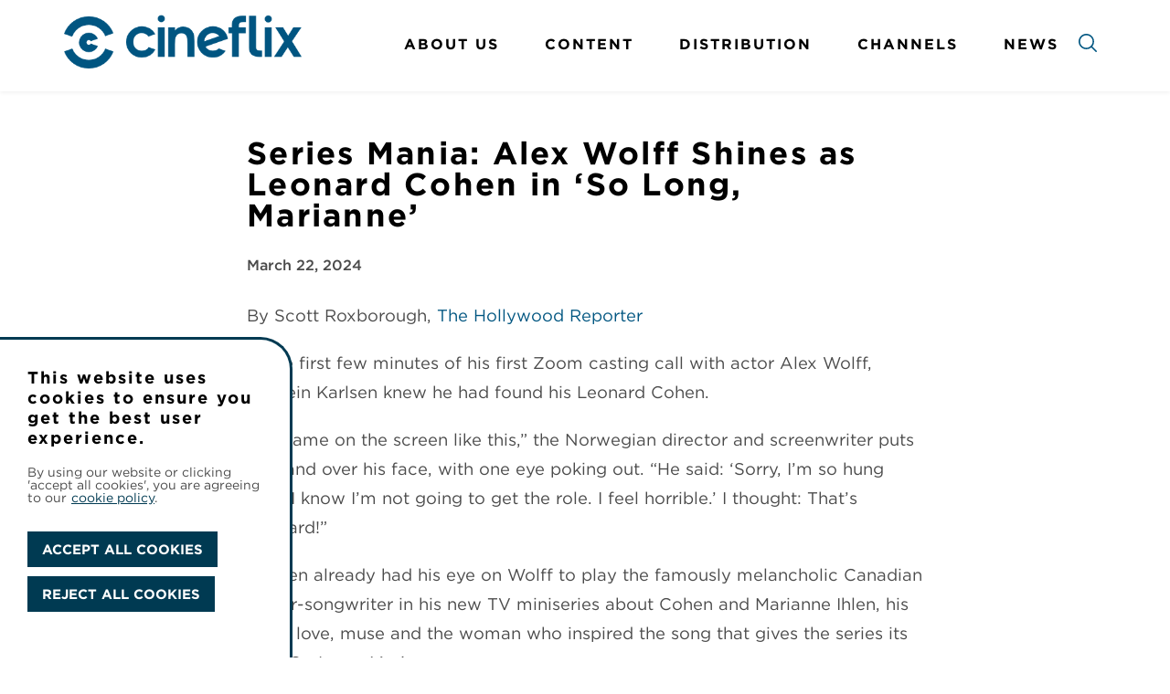

--- FILE ---
content_type: text/html; charset=UTF-8
request_url: https://cineflix.com/news/series-mania-alex-wolff-shines-as-leonard-cohen-in-so-long-marianne/
body_size: 9281
content:
<!DOCTYPE html>
<html lang="en-US">
	<head>
		<meta name="viewport" content="width=device-width, initial-scale=1" />
		<title>Series Mania: Alex Wolff Shines as Leonard Cohen in ‘So Long, Marianne’ &#8211; Cineflix</title>
<meta name='robots' content='max-image-preview:large' />
	<style>img:is([sizes="auto" i], [sizes^="auto," i]) { contain-intrinsic-size: 3000px 1500px }</style>
	<link rel="alternate" type="application/rss+xml" title="Cineflix &raquo; Feed" href="https://cineflix.com/feed/" />
<link rel="alternate" type="application/rss+xml" title="Cineflix &raquo; Comments Feed" href="https://cineflix.com/comments/feed/" />
<link rel='stylesheet' id='wp-block-library-css' href='https://s31893.pcdn.co/wp-includes/css/dist/block-library/style.min.css?ver=6.8.3' type='text/css' media='all' />
<style id='classic-theme-styles-inline-css' type='text/css'>
/*! This file is auto-generated */
.wp-block-button__link{color:#fff;background-color:#32373c;border-radius:9999px;box-shadow:none;text-decoration:none;padding:calc(.667em + 2px) calc(1.333em + 2px);font-size:1.125em}.wp-block-file__button{background:#32373c;color:#fff;text-decoration:none}
</style>
<style id='global-styles-inline-css' type='text/css'>
:root{--wp--preset--aspect-ratio--square: 1;--wp--preset--aspect-ratio--4-3: 4/3;--wp--preset--aspect-ratio--3-4: 3/4;--wp--preset--aspect-ratio--3-2: 3/2;--wp--preset--aspect-ratio--2-3: 2/3;--wp--preset--aspect-ratio--16-9: 16/9;--wp--preset--aspect-ratio--9-16: 9/16;--wp--preset--gradient--vivid-cyan-blue-to-vivid-purple: linear-gradient(135deg,rgba(6,147,227,1) 0%,rgb(155,81,224) 100%);--wp--preset--gradient--light-green-cyan-to-vivid-green-cyan: linear-gradient(135deg,rgb(122,220,180) 0%,rgb(0,208,130) 100%);--wp--preset--gradient--luminous-vivid-amber-to-luminous-vivid-orange: linear-gradient(135deg,rgba(252,185,0,1) 0%,rgba(255,105,0,1) 100%);--wp--preset--gradient--luminous-vivid-orange-to-vivid-red: linear-gradient(135deg,rgba(255,105,0,1) 0%,rgb(207,46,46) 100%);--wp--preset--gradient--very-light-gray-to-cyan-bluish-gray: linear-gradient(135deg,rgb(238,238,238) 0%,rgb(169,184,195) 100%);--wp--preset--gradient--cool-to-warm-spectrum: linear-gradient(135deg,rgb(74,234,220) 0%,rgb(151,120,209) 20%,rgb(207,42,186) 40%,rgb(238,44,130) 60%,rgb(251,105,98) 80%,rgb(254,248,76) 100%);--wp--preset--gradient--blush-light-purple: linear-gradient(135deg,rgb(255,206,236) 0%,rgb(152,150,240) 100%);--wp--preset--gradient--blush-bordeaux: linear-gradient(135deg,rgb(254,205,165) 0%,rgb(254,45,45) 50%,rgb(107,0,62) 100%);--wp--preset--gradient--luminous-dusk: linear-gradient(135deg,rgb(255,203,112) 0%,rgb(199,81,192) 50%,rgb(65,88,208) 100%);--wp--preset--gradient--pale-ocean: linear-gradient(135deg,rgb(255,245,203) 0%,rgb(182,227,212) 50%,rgb(51,167,181) 100%);--wp--preset--gradient--electric-grass: linear-gradient(135deg,rgb(202,248,128) 0%,rgb(113,206,126) 100%);--wp--preset--gradient--midnight: linear-gradient(135deg,rgb(2,3,129) 0%,rgb(40,116,252) 100%);--wp--preset--font-size--small: 13px;--wp--preset--font-size--medium: 20px;--wp--preset--font-size--large: 36px;--wp--preset--font-size--x-large: 42px;--wp--preset--spacing--20: 0.44rem;--wp--preset--spacing--30: 0.67rem;--wp--preset--spacing--40: 1rem;--wp--preset--spacing--50: 1.5rem;--wp--preset--spacing--60: 2.25rem;--wp--preset--spacing--70: 3.38rem;--wp--preset--spacing--80: 5.06rem;--wp--preset--shadow--natural: 6px 6px 9px rgba(0, 0, 0, 0.2);--wp--preset--shadow--deep: 12px 12px 50px rgba(0, 0, 0, 0.4);--wp--preset--shadow--sharp: 6px 6px 0px rgba(0, 0, 0, 0.2);--wp--preset--shadow--outlined: 6px 6px 0px -3px rgba(255, 255, 255, 1), 6px 6px rgba(0, 0, 0, 1);--wp--preset--shadow--crisp: 6px 6px 0px rgba(0, 0, 0, 1);}:where(.is-layout-flex){gap: 0.5em;}:where(.is-layout-grid){gap: 0.5em;}body .is-layout-flex{display: flex;}.is-layout-flex{flex-wrap: wrap;align-items: center;}.is-layout-flex > :is(*, div){margin: 0;}body .is-layout-grid{display: grid;}.is-layout-grid > :is(*, div){margin: 0;}:where(.wp-block-columns.is-layout-flex){gap: 2em;}:where(.wp-block-columns.is-layout-grid){gap: 2em;}:where(.wp-block-post-template.is-layout-flex){gap: 1.25em;}:where(.wp-block-post-template.is-layout-grid){gap: 1.25em;}.has-vivid-cyan-blue-to-vivid-purple-gradient-background{background: var(--wp--preset--gradient--vivid-cyan-blue-to-vivid-purple) !important;}.has-light-green-cyan-to-vivid-green-cyan-gradient-background{background: var(--wp--preset--gradient--light-green-cyan-to-vivid-green-cyan) !important;}.has-luminous-vivid-amber-to-luminous-vivid-orange-gradient-background{background: var(--wp--preset--gradient--luminous-vivid-amber-to-luminous-vivid-orange) !important;}.has-luminous-vivid-orange-to-vivid-red-gradient-background{background: var(--wp--preset--gradient--luminous-vivid-orange-to-vivid-red) !important;}.has-very-light-gray-to-cyan-bluish-gray-gradient-background{background: var(--wp--preset--gradient--very-light-gray-to-cyan-bluish-gray) !important;}.has-cool-to-warm-spectrum-gradient-background{background: var(--wp--preset--gradient--cool-to-warm-spectrum) !important;}.has-blush-light-purple-gradient-background{background: var(--wp--preset--gradient--blush-light-purple) !important;}.has-blush-bordeaux-gradient-background{background: var(--wp--preset--gradient--blush-bordeaux) !important;}.has-luminous-dusk-gradient-background{background: var(--wp--preset--gradient--luminous-dusk) !important;}.has-pale-ocean-gradient-background{background: var(--wp--preset--gradient--pale-ocean) !important;}.has-electric-grass-gradient-background{background: var(--wp--preset--gradient--electric-grass) !important;}.has-midnight-gradient-background{background: var(--wp--preset--gradient--midnight) !important;}.has-small-font-size{font-size: var(--wp--preset--font-size--small) !important;}.has-medium-font-size{font-size: var(--wp--preset--font-size--medium) !important;}.has-large-font-size{font-size: var(--wp--preset--font-size--large) !important;}.has-x-large-font-size{font-size: var(--wp--preset--font-size--x-large) !important;}
:where(.wp-block-post-template.is-layout-flex){gap: 1.25em;}:where(.wp-block-post-template.is-layout-grid){gap: 1.25em;}
:where(.wp-block-columns.is-layout-flex){gap: 2em;}:where(.wp-block-columns.is-layout-grid){gap: 2em;}
:root :where(.wp-block-pullquote){font-size: 1.5em;line-height: 1.6;}
</style>
<link rel='stylesheet' id='styles-css' href='https://s31893.pcdn.co/wp-content/themes/cineflix/dist/css/style.css?ver=1.0.1' type='text/css' media='all' />
<link rel='stylesheet' id='cookie-banner-css' href='https://s31893.pcdn.co/wp-content/themes/cineflix/dist/css/cookie-box.css?ver=1.2.1' type='text/css' media='all' />
<link rel='stylesheet' id='accessibility-style-css' href='https://s31893.pcdn.co/wp-content/themes/cineflix/dist/css/accessibilty.css?ver=1.0.4' type='text/css' media='all' />
<link rel='stylesheet' id='contents-style-css' href='https://s31893.pcdn.co/wp-content/themes/cineflix/dist/css/contents.css?ver=1.0.17' type='text/css' media='all' />
<link rel='stylesheet' id='about-style-css' href='https://s31893.pcdn.co/wp-content/themes/cineflix/dist/css/about-us.css?ver=1.0.2' type='text/css' media='all' />
<link rel='stylesheet' id='text-block-style-css' href='https://s31893.pcdn.co/wp-content/themes/cineflix/dist/css/text-block.css?ver=1.0.0' type='text/css' media='all' />
<link rel='stylesheet' id='logo-style-css' href='https://s31893.pcdn.co/wp-content/themes/cineflix/dist/css/logo-show.css?ver=1.0.8' type='text/css' media='all' />
<script type="text/javascript" src="https://s31893.pcdn.co/wp-content/themes/cineflix/dist/js/googletag.js?ver=1704888632" id="googletag-js" defer="defer" data-wp-strategy="defer"></script>
<script type="text/javascript" src="https://s31893.pcdn.co/wp-includes/js/jquery/jquery.min.js?ver=3.7.1" id="jquery-core-js"></script>
<script type="text/javascript" src="https://s31893.pcdn.co/wp-includes/js/jquery/jquery-migrate.min.js?ver=3.4.1" id="jquery-migrate-js"></script>
<script type="text/javascript" src="https://s31893.pcdn.co/wp-content/themes/cineflix/dist/vendor/slick.min.js?ver=1.9.2" id="slickslider-js"></script>
<link rel="https://api.w.org/" href="https://cineflix.com/wp-json/" /><link rel="alternate" title="JSON" type="application/json" href="https://cineflix.com/wp-json/wp/v2/posts/3872" /><link rel="canonical" href="https://cineflix.com/news/series-mania-alex-wolff-shines-as-leonard-cohen-in-so-long-marianne/" />
<link rel='shortlink' href='https://cineflix.com/?p=3872' />
<link rel="alternate" title="oEmbed (JSON)" type="application/json+oembed" href="https://cineflix.com/wp-json/oembed/1.0/embed?url=https%3A%2F%2Fcineflix.com%2Fnews%2Fseries-mania-alex-wolff-shines-as-leonard-cohen-in-so-long-marianne%2F" />
<link rel="alternate" title="oEmbed (XML)" type="text/xml+oembed" href="https://cineflix.com/wp-json/oembed/1.0/embed?url=https%3A%2F%2Fcineflix.com%2Fnews%2Fseries-mania-alex-wolff-shines-as-leonard-cohen-in-so-long-marianne%2F&#038;format=xml" />
<link rel="icon" href="https://s31893.pcdn.co/wp-content/uploads/2019/03/cropped-cineflix_favicon@2x-32x32.png" sizes="32x32" />
<link rel="icon" href="https://s31893.pcdn.co/wp-content/uploads/2019/03/cropped-cineflix_favicon@2x-192x192.png" sizes="192x192" />
<link rel="apple-touch-icon" href="https://s31893.pcdn.co/wp-content/uploads/2019/03/cropped-cineflix_favicon@2x-180x180.png" />
<meta name="msapplication-TileImage" content="https://s31893.pcdn.co/wp-content/uploads/2019/03/cropped-cineflix_favicon@2x-270x270.png" />
		<style type="text/css" id="wp-custom-css">
			.tag-wrap {
    right: 10px !important;
    position: absolute;
    top: 6px;
}


@media only screen and (max-width: 1024px) {
h5.h5-alt.show-card-title, .show-card-producer {
    width: 75%;
    line-height: 1.2em;
}
}		</style>
			</head>
		<body class="wp-singular post-template-default single single-post postid-3872 single-format-standard wp-theme-cineflix">
		


		<header class="header show-header">
			<div class="header-wrap container-body ">
				<div class="header-logo">
					<a href="/">
                        						    <img src="https://s31893.pcdn.co/wp-content/themes/cineflix/dist/images/cineflix_logo_2025.png" alt="cineflix logo">
					                        </a>
				</div>
				<nav class="header-nav">
					<ul id="primary-menu" class="nav-menu-items"><li id="menu-item-23" class="menu-item menu-item-type-post_type menu-item-object-page menu-item-23"><a href="https://cineflix.com/about-us/">About Us</a></li>
<li id="menu-item-4746" class="menu-item menu-item-type-post_type menu-item-object-page menu-item-4746"><a href="https://cineflix.com/content/">Content</a></li>
<li id="menu-item-589" class="menu-item menu-item-type-post_type menu-item-object-producer menu-item-589"><a href="https://cineflix.com/our-group/cineflix-rights/">Distribution</a></li>
<li id="menu-item-4747" class="menu-item menu-item-type-post_type menu-item-object-page menu-item-4747"><a href="https://cineflix.com/channels/">Channels</a></li>
<li id="menu-item-22" class="menu-item menu-item-type-post_type menu-item-object-page current_page_parent menu-item-22"><a href="https://cineflix.com/news/">News</a></li>
</ul>
					<div class='menu-search'>
						<form class="header-search-form" action="/" method="get" >
							<input type="search" aria-label="search" placeholder="Search..." name="s" id="search-field" class="hide-field input-search text-input">


						</form>
						<a class="b-search" role="button" aria-label="submit search"  id="search-submit" tabindex="0">
								<img class="icon-search icon-blue " src="https://s31893.pcdn.co/wp-content/themes/cineflix/dist/images/svg/icon_search.svg" alt="search button">
								<img class="icon-search icon-white " src="https://s31893.pcdn.co/wp-content/themes/cineflix/dist/images/svg/icon_search_white.svg" alt="search button">
							</a>
					</div>
				</nav>



				<div class="nav-hamMenu" id="nav-toggle" tabindex="0">
						<span class="hamMenu-bar" id="top"></span>
						<span class="hamMenu-bar" id="middle"></span>
						<span class="hamMenu-bar" id="bottom"></span>
				</div>
			</div>
		</header>


			<div id="news-single" class="header-padding">
			<div class="container-body">
				<div class="content-body margin-top-med padding-bottom-med ">
					
				<h1 class="news-single-title">Series Mania: Alex Wolff Shines as Leonard Cohen in ‘So Long, Marianne’</h1>
					<div class="date">March 22, 2024</div>
					<p>By Scott Roxborough, <a href="https://www.hollywoodreporter.com/tv/tv-features/alex-wolff-leonard-cohen-so-long-marianne-tv-series-1235857190/">The Hollywood Reporter</a></p>
<p class="paragraph larva //  a-font-body-m     ">In the first few minutes of his first Zoom casting call with actor Alex Wolff, Oystein Karlsen knew he had found his Leonard Cohen.</p>
<p class="paragraph larva //  a-font-body-m     ">“He came on the screen like this,” the Norwegian director and screenwriter puts his hand over his face, with one eye poking out. “He said: ‘Sorry, I’m so hung over. I know I’m not going to get the role. I feel horrible.’ I thought: That’s Leonard!”</p>
<p class="paragraph larva //  a-font-body-m     ">Karlsen already had his eye on Wolff to play the famously melancholic Canadian singer-songwriter in his new TV miniseries about Cohen and Marianne Ihlen, his great love, muse and the woman who inspired the song that gives the series its title: <em>So Long, Marianne</em>.</p>
<p class="paragraph larva //  a-font-body-m     ">“I wanted a professional musician and singer because I wanted our Leonard to really sing, to really play Cohen’s music, to not have to fake that,” says Karlsen. “I knew Alex from his music [as part of the sibling pop duo Nat &amp; Alex Wolff]. His mother’s an actress and writer. His father’s a pianist. So he comes from that same Cohen-like artistic background.”</p>
<p class="paragraph larva //  a-font-body-m     ">Despite being separated from Cohen by a couple of generations, Wolff was deeply familiar with his work.</p>
<p class="paragraph larva //  a-font-body-m     ">“Cohen is an integral part of music in general, so ‘Suzanne,’ ‘Hallelujah,’ ‘Bird on a Wire’ was all known to me, like Bob Dylan was,” Wolff says. “But his poetry was introduced to me when I was maybe 12, 13 when my brother gave me his Selected Works. Which is an amazing book, spanning from <em>Let Us Compare Mythologies</em> [published when Cohen was just 22] to much later works. So I was already a fan but what I going through at the time…well I think both Oystein and I needed Leonard at this time in our lives.”</p>
<p class="paragraph larva //  a-font-body-m     ">“I’d just done three seasons of a series called <em>Exit</em> in Norway, which is about capitalism on steroids,” says Karlsen, jumping in. “It’s really, really cynical. I was offered to do season four but I said I just can’t. Because you sort of become what you write, and I felt telling a story about love — <em>So Long, Marianne</em> might not be a perfect love story but it is a love story — I felt telling this story would be a lifesaver.”</p>
<p class="paragraph larva //  a-font-body-m     "><em>So Long Marianne</em>, which had its world premiere at France’s Series Mania television festival, is a co-production between Canadian pay-TV channel Crave and Norway’s public broadcaster NRK. The eight-part series follows Cohen and Ihlen’s relationship in the 1960s, from its start as two 20-something expats escaping the world on the idyllic Greek island of Hydra to its end in New York, when Cohen, now a rising music star, turned away from her.</p>
<p class="paragraph larva //  a-font-body-m     ">“I sacrificed my love on the altars of fame,” Cohen would say later.</p>
<p class="paragraph larva //  a-font-body-m     ">The series has an impressive list of cameos and co-stars, including Peter Stormare (<em>Fargo</em>) as Canadian poet and Cohen mentor Irving Layton; <em>Paddington 2</em>‘s Noah Taylor and <em>The Last of Us</em> actor Anna Torv as George Johnston and Charmian Clift, the acclaimed Australian writers who set up a community for expat artists on Hydra; and <em>The Crown</em> actor Ben Lloyd-Hughes as Alan Ginsberg, one of the many writers who joined that bohemian community for the sex, the drugs and the inspiration.</p>
<p class="paragraph larva //  a-font-body-m     ">But at the core of <em>So Long, Marianne</em> are Cohen and Ihlen. When we first meet them, Ihlen, played by Norwegian actress Thea Sofie Loch Ness (<em>One Night in Oslo</em>) is in a toxic relationship with her husband, Norwegian writer Alex Jensen (<em>Ragnarok</em> actor Jonas Strand Gravli), and struggling to raise their infant son. She begins an affair with the young Canadian poet who had come to Hydra on a whim.</p>
<p>“Cohen had quit university and escaped to London because he couldn’t bear working at his uncle’s factory in Montreal,” says Karlsen, “but it was miserable in London, it rained six months straight. So one day he goes into a bank and there’s this really tan, really happy, smiling guy behind the counter. He asks him: ‘How can you be so happy in rainy London?’ And he tells him: ‘I just came back from Greece, from Hydra.’ So Cohen took out all his money and booked a one-way ticket. There he met Marianne. And they were together 10 years. In that same period, he went from being a struggling poet to becoming a superstar.”</p>
<p class="paragraph larva //  a-font-body-m     ">Artistic biopics can be treacherous, especially for figures as well-known and beloved as Leonard Cohen. Many veer between bland mimeography and slavish hagiography. <em>So Long, Marianne</em> manages to avoid these perils by treating its subjects not as great artists in the making, but as ordinary messed-up 20-somethings. It’s set in the ’60s but, were it not for the lack of cellphones and social media, <em>So Long Marianne</em> could be a portrait of Gen Z.</p>
<p class="paragraph larva //  a-font-body-m     ">“I think we overly divvy up generations and time periods: the ’60s, the ’70s, whatever,” says Wolff. “This is just about people and they’re struggling. They don’t have any money. They’re on this island and they’re trying to figure out who they are. They’re all in pain and looking for family, looking for sex and drugs and looking for recognition, for some meaning. That’s not a generational thing. I think the reason people love Leonard is because he spoke about loneliness. He spoke about suicide. He spoke about these darker things in a way that was entertaining. Things that everyone is dealing with. That they’ve always been dealing with it and that they always will deal with.”</p>
<p class="paragraph larva //  a-font-body-m     ">Wolff spent a year and a half “becoming Leonard,” working on Cohen’s soft, slow voice with its Montreal-flavored lilt, on the “Cohen slouch” — in nearly every scene, Wolff’s body seems off-kilter as if the room is tilting around him — down to minute details like Cohen’s style of playing guitar, his handwriting, even the size shoes he wore.</p>
<p class="paragraph larva //  a-font-body-m     ">“I think I did everything I could. At certain points, it got disgusting the amount I threw myself at it because it felt really good to allow him into my emotional orbit,” said Wolff. “But I think it’s boring to talk about, honestly, it only really matters if it works, you know?”</p>
<p class="paragraph larva //  a-font-body-m     ">It does work. Wolff’s performance as Cohen goes beyond cover band imitation to feel lived in. He wears his Leonard like a rumpled raincoat. The series truly comes alive in the moments when Wolff sings, as Cohen, on camera.</p>
<p class="paragraph larva //  a-font-body-m     ">“That’s all me singing, all me playing,” says Wolff. “I’m not a studied actor, I really don’t know what I’m doing, so I really had to kind of…well like Leonard said, If you don’t become the ocean, you’ll be seasick every day. So eventually, I just said fuck it, I’ll give everything to it. Oystein said to me: ‘Do you want to be Canadian all the time? Do you want to be singing in this? Do you want to smoke real cigarettes? And the answer was yes to all three of those.”</p>
<p class="paragraph larva //  a-font-body-m     ">Karlsen received the blessing of the Cohen family for his series — they were consulted at all stages in the development — and <em>So Long, Marianne </em>uses several of Cohen’s songs throughout.</p>
<p class="paragraph larva //  a-font-body-m     ">But much of the dialogue in <em>So Long, Marianne </em>was improvised, with Wolff drawing on hours of interviews with Cohen and “every single line” he wrote, whether as a song lyric, a poem, or in one of his novels.</p>
<p class="paragraph larva //  a-font-body-m     ">“Reading the words, they start to become your words, and they feel so delicate, so precise and elegant, it feels so good, it tastes good to say them. If there was ad-libbing [in the series] it was never to say a Cohen thing, it was more to just feel your way into it. I don’t want to sound kumbaya about it, but [this part] was so large for me, this whole thing, that it’s hard to talk about,” says Wolff. “Once, when Leonard was asked to talk about his poetry, he said: ‘You might as well just be reading the instructions from a can of shoe polish. It’s about what you do with your voice, your body.’ And I kind of feel that way too [about my performance]. You might as well just be reading from a shoe polish can. You just have to kind of feel the thing and that’s enough.”</p>
<p>Co-produced by Norway’s Redpoint Productions, Greece’s Tanweer Productions, U.K.-based Buccaneer, and Cineflix Media’s C3 Media, <em>So Long, Marianne</em> was developed by Karlsen, Ingeborg Klyve and Tony Wood and written for the screen by Karlsen and Jo Nesbo (<em>Headhunters</em>). Karlsen and Bronwen Hughes (<em>Better Call Saul</em>) directed. Cineflix Rights is selling the series worldwide.</p>
				</div>

			</div>
						<aside class="social-share-hidden social-share-icons">
				<div class="social-share-list">
					<div>
						<a href="https://www.facebook.com/sharer/sharer.php?u=https%3A%2F%2Fcineflix.com%2Fnews%2Fseries-mania-alex-wolff-shines-as-leonard-cohen-in-so-long-marianne%2F" target="_blank">
							<img src="https://s31893.pcdn.co/wp-content/themes/cineflix/dist/images/svg/icon_facebook.svg"
							     alt="facebook">
						</a>
					</div>
					<div>
						<a href="https://twitter.com/intent/tweet?text=Series+Mania%3A+Alex+Wolff+Shines+as+Leonard+Cohen+in+%E2%80%98So+Long%2C+Marianne%E2%80%99&url=https%3A%2F%2Fcineflix.com%2Fnews%2Fseries-mania-alex-wolff-shines-as-leonard-cohen-in-so-long-marianne%2F" target="_blank">
							<img src="https://s31893.pcdn.co/wp-content/themes/cineflix/dist/images/svg/icon_x.svg"
							     alt="X">
						</a>
					</div>
			</aside>
			<div class="container-body more-news-wrap">

				
	<section class="single-featured-news-section" style="padding: 30px 60px 15px 60px;">
		<div class="container-body-inner" style="margin-left:10px;">
			<h2 class="title-featured-news">Latest News</h2>
		</div>
		<div class="grid-3 featured-news margin-bottom-small">

			
				
<div class="col-4">
	<div class="featured-news-card">
		<a href="https://cineflix.com/news/cirque-life-watch-trailer-for-cbcs-cirque-du-soleil-docuseries/">
			<figure class="news-card-image">

									<img width="853" height="480" src="https://s31893.pcdn.co/wp-content/uploads/2026/01/CBC_CirqueLife_S1_Skyline_HORIZONTAL-16x9_NO-GEM-853x480.png" class="attachment-medium size-medium wp-post-image" alt="" decoding="async" fetchpriority="high" srcset="https://s31893.pcdn.co/wp-content/uploads/2026/01/CBC_CirqueLife_S1_Skyline_HORIZONTAL-16x9_NO-GEM-853x480.png 853w, https://s31893.pcdn.co/wp-content/uploads/2026/01/CBC_CirqueLife_S1_Skyline_HORIZONTAL-16x9_NO-GEM-1422x800.png 1422w, https://s31893.pcdn.co/wp-content/uploads/2026/01/CBC_CirqueLife_S1_Skyline_HORIZONTAL-16x9_NO-GEM-768x432.png 768w, https://s31893.pcdn.co/wp-content/uploads/2026/01/CBC_CirqueLife_S1_Skyline_HORIZONTAL-16x9_NO-GEM-1536x864.png 1536w, https://s31893.pcdn.co/wp-content/uploads/2026/01/CBC_CirqueLife_S1_Skyline_HORIZONTAL-16x9_NO-GEM-2048x1152.png 2048w" sizes="(max-width: 853px) 100vw, 853px" />							</figure>
			<div class="news-card-info">
				<p class="info-title">‘Cirque Life’: Watch Trailer For CBC’s Cirque Du Soleil Docuseries</p>
				<p class="card-link" style="cursor: pointer;">read more</p>
				<!-- <a href="" class="card-link">read more</a> -->
			</div>
		</a>
	</div>
</div>

			
				
<div class="col-4">
	<div class="featured-news-card">
		<a href="https://cineflix.com/news/tracy-spiridakos-reveals-why-anna-pigeon-role-was-the-perfect-follow-up-to-chicago-p-d-qa/">
			<figure class="news-card-image">

									<img width="681" height="383" src="https://s31893.pcdn.co/wp-content/uploads/2026/01/NUP_208254_00770RTRT_af9f3d.jpg.webp" class="attachment-medium size-medium wp-post-image" alt="" decoding="async" />							</figure>
			<div class="news-card-info">
				<p class="info-title">Tracy Spiridakos Reveals Why ‘Anna Pigeon’ Role Was The Perfect Follow-Up To ‘Chicago P.D.’—Q&#038;A</p>
				<p class="card-link" style="cursor: pointer;">read more</p>
				<!-- <a href="" class="card-link">read more</a> -->
			</div>
		</a>
	</div>
</div>

			
				
<div class="col-4">
	<div class="featured-news-card">
		<a href="https://cineflix.com/news/history-sets-collectible-focused-series-from-american-pickers-star-mike-wolfe/">
			<figure class="news-card-image">

									<img width="720" height="480" src="https://s31893.pcdn.co/wp-content/uploads/2026/01/25A7388-1-720x480.jpg" class="attachment-medium size-medium wp-post-image" alt="" decoding="async" srcset="https://s31893.pcdn.co/wp-content/uploads/2026/01/25A7388-1-720x480.jpg 720w, https://s31893.pcdn.co/wp-content/uploads/2026/01/25A7388-1-1200x800.jpg 1200w, https://s31893.pcdn.co/wp-content/uploads/2026/01/25A7388-1-768x512.jpg 768w, https://s31893.pcdn.co/wp-content/uploads/2026/01/25A7388-1.jpg 1260w" sizes="(max-width: 720px) 100vw, 720px" />							</figure>
			<div class="news-card-info">
				<p class="info-title">History sets collectible-focused series from “American Pickers” star Mike Wolfe</p>
				<p class="card-link" style="cursor: pointer;">read more</p>
				<!-- <a href="" class="card-link">read more</a> -->
			</div>
		</a>
	</div>
</div>

			
		</div>

		<div class="has-centered-text margin-bottom-med">
			<a class="b" href="https://cineflix.com/news/">More News</a>
		</div>
	</section>

			</div>
		</div>

	

<footer id="footer">
	<section class="footer-main">
		<div class="container-body is-flex footer-nav-wrap">
			<nav class="footer-nav">
				<ul id="footer-main" class="nav-menu-items"><li id="menu-item-29" class="menu-item menu-item-type-post_type menu-item-object-page menu-item-29"><a href="https://cineflix.com/about-us/">About Us</a></li>
<li id="menu-item-25" class="menu-item menu-item-type-post_type menu-item-object-page menu-item-25"><a href="https://cineflix.com/work-with-us/">Work With Us</a></li>
<li id="menu-item-28" class="menu-item menu-item-type-post_type menu-item-object-page current_page_parent menu-item-28"><a href="https://cineflix.com/news/">News</a></li>
<li id="menu-item-30" class="menu-item menu-item-type-post_type menu-item-object-page menu-item-30"><a href="https://cineflix.com/contact/">Contact</a></li>
</ul>			</nav>
			<div class="footer-social is-flex">
				<div>
					<a href="https://www.facebook.com/cineflix">
						<img src="https://s31893.pcdn.co/wp-content/themes/cineflix/dist/images/svg/icon_facebook_white.svg"
						     alt="facebook">
					</a>
				</div>
				<div>
				<a href="https://x.com/cineflix">
						<img src="https://s31893.pcdn.co/wp-content/themes/cineflix/dist/images/svg/icon_x_white.svg"
						     alt="x">
					</a>
				</div>
				<div>
					<a href="http://instagram.com/cineflixmedia">
						<img src="https://s31893.pcdn.co/wp-content/themes/cineflix/dist/images/svg/icon_instagram_white.svg"
						     alt="instagram">
					</a>
				</div>
				<div>
					<a href="https://ca.linkedin.com/company/cineflix">
						<img src="https://s31893.pcdn.co/wp-content/themes/cineflix/dist/images/svg/icon_linkedin_white.svg"
						     alt="linkedin">
					</a>
				</div>
			</div>
		</div>
	</section>
	<section class="footer-lower">
		<div class="container-body is-flex footer-lower-wrap">
			<div>
				&copy; 2026 Cineflix
			</div>
			<div class="footer-legal is-flex">

				<ul id="footer-secondary" class="secondary-menu-items"><li id="menu-item-31" class="menu-item menu-item-type-post_type menu-item-object-page menu-item-privacy-policy menu-item-31"><a rel="privacy-policy" href="https://cineflix.com/privacy-policy/">Privacy Policy</a></li>
</ul>			</div>

		</div>
	</section>
</footer>

<div class="cookie-policy__banner" id="cookie-banner">
    <div class="cookie-policy__title">This website uses cookies to ensure you get the best user experience.</div>
    <div style="margin-top: 20px;"><p class="cookie-text">By using our website or clicking 'accept all cookies', 
        you are agreeing to our<a class="cookie-policy__banner-link"  href="/privacy-policy" style="text-decoration: underline;">cookie policy</a>.</p>
    </div>
    <div>
        <button type="button" class="button button--filled" style="margin-top: 30px;" onclick="accept()">ACCEPT ALL COOKIES</button>
    </div>
    <div>
        <button type="button" class="button button--filled" style="margin-top: 10px;" onclick="reject()">REJECT ALL COOKIES</button>
    </div>      
</div>

	<script type="speculationrules">
{"prefetch":[{"source":"document","where":{"and":[{"href_matches":"\/*"},{"not":{"href_matches":["\/wp-*.php","\/wp-admin\/*","\/wp-content\/uploads\/*","\/wp-content\/*","\/wp-content\/plugins\/*","\/wp-content\/themes\/cineflix\/*","\/*\\?(.+)"]}},{"not":{"selector_matches":"a[rel~=\"nofollow\"]"}},{"not":{"selector_matches":".no-prefetch, .no-prefetch a"}}]},"eagerness":"conservative"}]}
</script>
<script type="text/javascript" id="frontend-js-extra">
/* <![CDATA[ */
var main_script = {"ajaxurl":"https:\/\/cineflix.com\/wp-admin\/admin-ajax.php","nonce":"c15a52672b"};
/* ]]> */
</script>
<script type="text/javascript" src="https://s31893.pcdn.co/wp-content/themes/cineflix/dist/js/frontend.min.js?ver=1759717173" id="frontend-js"></script>
<script type="text/javascript" src="https://s31893.pcdn.co/wp-content/themes/cineflix/dist/js/cookieconsent.js?ver=1704891891" id="cookieconsent-js"></script>
<script type="text/javascript" src="https://s31893.pcdn.co/wp-content/themes/cineflix/dist/js/mediaslider.js?ver=1762633334" id="mediaslider-js"></script>



	</body>
</html>


--- FILE ---
content_type: text/css
request_url: https://s31893.pcdn.co/wp-content/themes/cineflix/dist/css/style.css?ver=1.0.1
body_size: 16878
content:
@charset "UTF-8";
@-webkit-keyframes a {
    0% {
        -webkit-transform: scale(1.08);
        transform: scale(1.08);
    }
    50% {
        -webkit-transform: scale(1);
        transform: scale(1);
    }
    to {
        -webkit-transform: scale(1.08);
        transform: scale(1.08);
    }
}
@keyframes a {
    0% {
        -webkit-transform: scale(1.08);
        transform: scale(1.08);
    }
    50% {
        -webkit-transform: scale(1);
        transform: scale(1);
    }
    to {
        -webkit-transform: scale(1.08);
        transform: scale(1.08);
    }
}
@-webkit-keyframes b {
    0% {
        -webkit-transform: rotate(45deg);
        transform: rotate(45deg);
    }
    60% {
        -webkit-transform: rotate(25deg);
        transform: rotate(25deg);
    }
    to {
        -webkit-transform: rotate(45deg);
        transform: rotate(45deg);
    }
}
@keyframes b {
    0% {
        -webkit-transform: rotate(45deg);
        transform: rotate(45deg);
    }
    60% {
        -webkit-transform: rotate(25deg);
        transform: rotate(25deg);
    }
    to {
        -webkit-transform: rotate(45deg);
        transform: rotate(45deg);
    }
}
@-webkit-keyframes c {
    0% {
        -webkit-transform: rotate(-45deg);
        transform: rotate(-45deg);
    }
    60% {
        -webkit-transform: rotate(-25deg);
        transform: rotate(-25deg);
    }
    to {
        -webkit-transform: rotate(-45deg);
        transform: rotate(-45deg);
    }
}
@keyframes c {
    0% {
        -webkit-transform: rotate(-45deg);
        transform: rotate(-45deg);
    }
    60% {
        -webkit-transform: rotate(-25deg);
        transform: rotate(-25deg);
    }
    to {
        -webkit-transform: rotate(-45deg);
        transform: rotate(-45deg);
    }
}
@-webkit-keyframes d {
    0% {
        opacity: 0;
        -webkit-transform: translate3d(0, 25%, 0);
        transform: translate3d(0, 25%, 0);
    }
    50% {
        opacity: 0.3;
    }
    to {
        opacity: 1;
        -webkit-transform: none;
        transform: none;
    }
}
@keyframes d {
    0% {
        opacity: 0;
        -webkit-transform: translate3d(0, 25%, 0);
        transform: translate3d(0, 25%, 0);
    }
    50% {
        opacity: 0.3;
    }
    to {
        opacity: 1;
        -webkit-transform: none;
        transform: none;
    }
}
a,
abbr,
acronym,
address,
applet,
article,
aside,
audio,
b,
big,
blockquote,
body,
canvas,
caption,
center,
cite,
code,
dd,
del,
details,
dfn,
div,
dl,
dt,
em,
embed,
fieldset,
figcaption,
figure,
footer,
form,
h1,
h2,
h3,
h4,
h5,
h6,
header,
hgroup,
html,
i,
iframe,
img,
ins,
kbd,
label,
legend,
li,
mark,
menu,
nav,
object,
ol,
output,
p,
pre,
q,
ruby,
s,
samp,
section,
small,
span,
strike,
strong,
sub,
summary,
sup,
table,
tbody,
td,
tfoot,
th,
thead,
time,
tr,
tt,
u,
ul,
var,
video {
    margin: 0;
    padding: 0;
    border: 0;
    font-size: 100%;
    font: inherit;
    vertical-align: baseline;
}
article,
aside,
details,
figcaption,
figure,
footer,
header,
hgroup,
menu,
nav,
section {
    display: block;
}
* {
    -webkit-box-sizing: border-box;
    box-sizing: border-box;
}
body:not(.user-is-tabbing) a:focus,
body:not(.user-is-tabbing) button:focus,
body:not(.user-is-tabbing) div:focus,
body:not(.user-is-tabbing) input:focus,
body:not(.user-is-tabbing) select:focus,
body:not(.user-is-tabbing) textarea:focus {
    outline: none;
}
@font-face {
    font-family: Gotham;
    src: url(../fonts/gotham-book.eot);
    src: url(../fonts/gotham-book.eot?#iefix) format("embedded-opentype"),
        url(../fonts/gotham-book.woff) format("woff"),
        url(../fonts/gotham-book.woff2) format("woff2"),
        url(../fonts/gotham-book.ttf) format("truetype"),
        url(../fonts/gotham-book.svg#GothamBook) format("svg");
    font-weight: 400;
    font-style: normal;
}
@font-face {
    font-family: Gotham;
    src: url(../fonts/gotham-bookitalic.eot);
    src: url(../fonts/gotham-bookitalic.eot?#iefix) format("embedded-opentype"),
        url(../fonts/gotham-bookitalic.woff) format("woff"),
        url(../fonts/gotham-bookitalic.woff2) format("woff2"),
        url(../fonts/gotham-bookitalic.ttf) format("truetype"),
        url(../fonts/gotham-bookitalic.svg#GothamBookItalic) format("svg");
    font-weight: 400;
    font-style: italic;
}
@font-face {
    font-family: Gotham;
    src: url(../fonts/gotham-medium.eot);
    src: url(../fonts/gotham-medium.eot?#iefix) format("embedded-opentype"),
        url(../fonts/gotham-medium.woff) format("woff"),
        url(../fonts/gotham-medium.woff2) format("woff2"),
        url(../fonts/gotham-medium.ttf) format("truetype"),
        url(../fonts/gotham-medium.svg#GothamMedium) format("svg");
    font-weight: 500;
    font-style: normal;
}
@font-face {
    font-family: Gotham;
    src: url(../fonts/gotham-mediumitalic.eot);
    src: url(../fonts/gotham-mediumitalic.eot?#iefix)
            format("embedded-opentype"),
        url(../fonts/gotham-mediumitalic.woff) format("woff"),
        url(../fonts/gotham-mediumitalic.woff2) format("woff2"),
        url(../fonts/gotham-mediumitalic.ttf) format("truetype"),
        url(../fonts/gotham-mediumitalic.svg#GothamMediumItalic) format("svg");
    font-weight: 500;
    font-style: italic;
}
@font-face {
    font-family: Gotham;
    src: url(../fonts/gotham-bold.eot);
    src: url(../fonts/gotham-bold.eot?#iefix) format("embedded-opentype"),
        url(../fonts/gotham-bold.woff) format("woff"),
        url(../fonts/gotham-bold.woff2) format("woff2"),
        url(../fonts/gotham-bold.ttf) format("truetype"),
        url(../fonts/gotham-bold.svg#GothamBold) format("svg");
    font-weight: 700;
    font-style: normal;
}
@font-face {
    font-family: Gotham;
    src: url(../fonts/gotham-bolditalic.eot);
    src: url(../fonts/gotham-bolditalic.eot?#iefix) format("embedded-opentype"),
        url(../fonts/gotham-bolditalic.woff) format("woff"),
        url(../fonts/gotham-bolditalic.woff2) format("woff2"),
        url(../fonts/gotham-bolditalic.ttf) format("truetype"),
        url(../fonts/gotham-bolditalic.svg#GothamBoldItalic) format("svg");
    font-weight: 700;
    font-style: italic;
}
body,
html {
    height: 100%;
}
html {
    /*font-size: 62.5%;*/
    font-size: 72%;
}
body {
    color: #000;
    font-size: 1.6rem;
    font-family: Gotham, Arial, Helvetica, sans-serif;
    line-height: 2.8rem;
    -webkit-font-smoothing: antialiased;
    -moz-osx-font-smoothing: grayscale;
}
.no-mediaqueries body {
    min-width: 1440px;
}
.container-body-full-bleed {
    width: 100%;
    max-width: 100%;
    overflow-x: hidden;
}
.container-body {
    margin: 0 auto;
    width: calc(100% - 32px);
    max-width: 1280px;
    min-width: 320px;
}
@media only screen and (min-width: 768px) {
    .container-body {
        margin: 0 auto;
        width: calc(100% - 32px);
    }
}
@media only screen and (min-width: 1024px) {
    .container-body {
        margin: 0 auto;
        width: calc(100% - 140px);
    }
}
.container-body-inner {
    margin: 0 auto;
    width: calc(100% - 32px);
    max-width: 1280px;
    min-width: 320px;
}
@media only screen and (min-width: 1024px) {
    .container-body-inner {
        width: calc(83.333% - 40px);
    }
}
.container-body-wide {
    margin: 0 auto;
    width: calc(100% - 32px);
    max-width: 1400px;
    min-width: 320px;
}
@media only screen and (min-width: 1024px) {
    .container-body-wide {
        width: calc(100% - 40px);
    }
}
.content-body {
    margin: 0 auto;
}
@media only screen and (min-width: 768px) {
    .content-body {
        max-width: 720px;
        margin: 0 auto;
    }
}
@media only screen and (min-width: 1024px) {
    .content-body {
        max-width: 740px;
        margin: 0 auto;
    }
}
@media only screen and (min-width: 1024px) {
    .section-rights-callout .container-body {
        width: calc(100% - 100px);
    }
}
hr {
    border: 0;
    border-top: 1px solid #bfbfbf;
    display: block;
    height: 4px;
    background: #c7c7c7;
    margin: 1.75em 0;
    padding: 0;
}
.brand-base-xx-light {
    color: #c7c7c7;
}
.brand-base-xx-light-bg {
    background-color: #c7c7c7;
}
.brand-base-x-light {
    color: #bfbfbf;
}
.brand-base-x-light-bg {
    background-color: #bfbfbf;
}
.brand-base-light {
    color: gray;
}
.brand-base-light-bg {
    background-color: gray;
}
.brand-base-mid-light {
    color: #404040;
}
.brand-base-mid-light-bg {
    background-color: #404040;
}
.brand-base {
    color: #000;
}
.brand-base-bg {
    background-color: #000;
}
.brand-base-dark {
    color: #000;
}
.brand-base-dark-bg {
    background-color: #000;
}
.brand-link-x-light {
    color: #0078b4;
}
.brand-link-x-light-bg {
    background-color: #0078b4;
}
.brand-link-light {
    color: #0071aa;
}
.brand-link-light-bg {
    background-color: #0071aa;
}
.brand-link {
    color: #005681;
}
.brand-link-bg {
    background-color: #005681;
}
.brand-link-dark {
    color: #003b58;
}
.brand-link-dark-bg {
    background-color: #003b58;
}
.brand-error-light {
    color: #f5a5a5;
}
.brand-error-light-bg {
    background-color: #f5a5a5;
}
.brand-error-mid-light {
    color: #f07777;
}
.brand-error-mid-light-bg {
    background-color: #f07777;
}
.brand-error {
    color: #eb4949;
}
.brand-error-bg {
    background-color: #eb4949;
}
.brand-error-mid-dark {
    color: #e61b1b;
}
.brand-error-mid-dark-bg {
    background-color: #e61b1b;
}
.brand-error-dark {
    color: #ba1414;
}
.brand-error-dark-bg {
    background-color: #ba1414;
}
.brand-white {
    color: #fff;
}
.brand-white-bg {
    background-color: #fff;
}
.brand-green-x-light {
    color: #fff;
}
.brand-green-x-light-bg {
    background-color: #fff;
}
.brand-green-light {
    color: #e3f8e9;
}
.brand-green-light-bg {
    background-color: #e3f8e9;
}
.brand-green {
    color: #92e3a9;
}
.brand-green-bg {
    background-color: #92e3a9;
}
.brand-green-mid-dark {
    color: #2daf52;
}
.brand-green-mid-dark-bg {
    background-color: #2daf52;
}
.brand-green-dark {
    color: #23863f;
}
.brand-green-dark-bg {
    background-color: #23863f;
}
.brand-orange-light {
    color: #f59f78;
}
.brand-orange-light-bg {
    background-color: #f59f78;
}
.brand-orange {
    color: #f17d49;
}
.brand-orange-bg {
    background-color: #f17d49;
}
.brand-orange-dark {
    color: #ed5b1a;
}
.brand-orange-dark-bg {
    background-color: #ed5b1a;
}
.brand-blue-xx-light {
    color: #007fbe;
}
.brand-blue-xx-light-bg {
    background-color: #007fbe;
}
.brand-blue-x-light {
    color: #0078b4;
}
.brand-blue-x-light-bg {
    background-color: #0078b4;
}
.brand-blue-light {
    color: #0071aa;
}
.brand-blue-light-bg {
    background-color: #0071aa;
}
.brand-blue-mid-light {
    color: #00679b;
}
.brand-blue-mid-light-bg {
    background-color: #00679b;
}
.brand-blue {
    color: #005681;
}
.brand-blue-bg {
    background-color: #005681;
}
.brand-blue-dark {
    color: #00344e;
}
.brand-blue-dark-bg {
    background-color: #00344e;
}
::selection {
    background-color: #005681;
    color: #fff;
    text-shadow: 1px 1px 0 #00344e;
}
::-moz-selection {
    background-color: #005681;
    color: #fff;
    text-shadow: 1px 1px 0 #00344e;
}
a {
    color: #005681;
    text-decoration: none;
    -webkit-transition: all 0.3s ease-in-out 0.1s;
    transition: all 0.3s ease-in-out 0.1s;
}
a:focus,
a:hover {
    color: #003b58;
}
a:link {
    -webkit-tap-highlight-color: rgba(0, 113, 170, 0.8);
}
p {
    margin-bottom: 0;
    color: #4a4a4a;
}
small {
    font-size: 1.1rem;
    line-height: 2rem;
}
@media only screen and (min-width: 1024px) {
    small {
        font-size: 1.4rem;
        line-height: 2.6rem;
    }
}
em,
i {
    font-style: italic;
}
b,
strong {
    font-weight: 700;
}
del {
    text-decoration: line-through;
}
abbr[title],
dfn[title] {
    border-bottom: 1px dotted #bfbfbf;
    cursor: help;
}
address {
    font-style: normal;
}
.weight-regular {
    font-weight: 400;
}
.weight-medium {
    font-weight: 500;
}
.weight-bold {
    font-weight: 700;
}
h1,
h2,
h3,
h4,
h5,
h6 {
    font-weight: 700;
    color: #000;
    text-transform: uppercase;
    margin-top: 0;
    letter-spacing: 2px;
}
h1 {
    font-size: 2.6rem;
    line-height: 3.6rem;
    letter-spacing: 2.25px;
}
@media only screen and (min-width: 768px) {
    h1 {
        font-size: 3rem;
        line-height: 3.6rem;
    }
}
@media only screen and (min-width: 1024px) {
    h1 {
        font-size: 3.6rem;
        line-height: 4.8rem;
    }
}
h2 {
    font-size: 2.4rem;
    line-height: 3.4rem;
    margin-bottom: 1.5rem;
}
@media only screen and (min-width: 768px) {
    h2 {
        font-size: 2.6rem;
        line-height: 2.6rem;
    }
}
@media only screen and (min-width: 1024px) {
    h2 {
        font-size: 3rem;
        line-height: 3rem;
    }
}
h3 {
    font-size: 2rem;
    line-height: 3rem;
    margin-bottom: 1.5rem;
}
@media only screen and (min-width: 768px) {
    h3 {
        font-size: 2.2rem;
        line-height: 3.2rem;
    }
}
@media only screen and (min-width: 1024px) {
    h3 {
        font-size: 2.4rem;
        line-height: 3.6rem;
    }
}
h4 {
    font-size: 1.8rem;
    line-height: 3rem;
    margin-bottom: 2.5rem;
}
@media only screen and (min-width: 768px) {
    h4 {
        font-size: 2rem;
        line-height: 3rem;
        margin-bottom: 4rem;
    }
}
@media only screen and (min-width: 1024px) {
    h4 {
        font-size: 2rem;
        line-height: 3.2rem;
    }
}
h5 {
    font-size: 1.6rem;
    line-height: 2.8rem;
}
h6 {
    font-size: 1.2rem;
    line-height: 1.8rem;
}
@media only screen and (min-width: 768px) {
    h6 {
        font-size: 1.4rem;
        line-height: 2.6rem;
    }
}
h1 + h2,
h2 + h3,
h3 + h4,
h4 + h5,
h5 + h6 {
    margin-top: 0;
}
.h1-alt {
    font-size: 3rem;
}
.h5-alt {
    font-size: 1.2rem;
    line-height: 1.3rem;
    font-weight: 500;
    letter-spacing: 1.5px;
}
@media only screen and (min-width: 1024px) {
    .h5-alt {
        font-size: 2rem;
        line-height: 2rem;
        letter-spacing: 2.25px;
    }
}
.font-small {
    font-size: 1.4rem;
    line-height: 1.5rem;
}
.tag {
    font-size: 1rem;
    line-height: 1.1rem;
    text-transform: uppercase;
    letter-spacing: 1.5px;
    border: 1px solid #fff;
}
@media only screen and (min-width: 1024px) {
    .tag {
        font-size: 1.2 rem;
        line-height: 1.5rem;
        letter-spacing: 2px;
        border: 1px solid #fff;
    }
}
.tag.tag-black {
    border-color: #000;
}
.date {
    color: #4a4a4a;
    font-weight: 500;
    font-size: 1.4rem;
    line-height: 1.5rem;
}
.lowercase {
    text-transform: lowercase;
}
.uppercase {
    text-transform: uppercase;
}
.titlecase {
    text-transform: none;
}
.force-wrap,
.url {
    white-space: pre;
    white-space: pre-wrap;
    white-space: pre-line;
    white-space: -pre-wrap;
    white-space: -o-pre-wrap;
    white-space: -moz-pre-wrap;
    word-wrap: break-word;
}
.content-body,
.content-styles {
    color: #4a4a4a;
}
.content-body h1,
.content-styles h1 {
    margin-bottom: 30px;
}
.content-body h2,
.content-styles h2 {
    margin-bottom: 18px;
}
.content-body h3,
.content-body h4,
.content-styles h3,
.content-styles h4 {
    margin-bottom: 15px;
}
.content-body h5,
.content-body h6,
.content-styles h5,
.content-styles h6 {
    margin-bottom: 10px;
}
.content-body p,
.content-styles p {
    margin-bottom: 20px;
}
.content-body p:last-child,
.content-styles p:last-child {
    margin-bottom: 0;
}
code,
kbd,
pre,
samp {
    background-color: #bfbfbf;
    font-family: monaco, courier, monospace;
}
code {
    font-size: 0.8em;
    padding: 0 0.25em;
}
pre {
    border-left: 0.125em solid #005681;
    padding: 2em 2em;
}
blockquote,
q {
    quotes: "\201C""\201D""\201C""\201D";
}
blockquote:after,
blockquote:before,
q:after,
q:before {
    content: "";
    content: none;
}
blockquote {
    margin-left: 2rem;
    padding-left: 2.5rem;
    position: relative;
    font-size: 1.8rem;
    line-height: 3rem;
    color: #4a4a4a;
    border-left: 2px solid #005681;
    quotes: "\201C""\201D""\2018""\2019";
    margin-bottom: 20px;
}
blockquote p {
    display: inline;
}
@media only screen and (min-width: 768px) {
    blockquote {
        ront-size: 2rem;
        line-height: 3rem;
    }
}
@media only screen and (min-width: 1024px) {
    blockquote {
        font-size: 2rem;
        line-height: 3.2rem;
        margin-bottom: 40px;
    }
}
blockquote cite {
    font-size: 1.4rem;
    line-height: 2.8rem;
    font-weight: 400;
    display: block;
}
blockquote cite:before {
    content: "\2014  ";
}
q {
    font-style: italic;
}
input,
select {
    vertical-align: middle;
}
button::-moz-focus-inner,
input::-moz-focus-inner {
    border: 0;
    padding: 0;
}
button,
input,
select,
textarea {
    margin: 0;
}
legend {
    font-weight: 700;
    padding: 0 1em;
    margin-left: -1em;
    display: block;
}
.label,
label {
    display: block;
    text-transform: uppercase;
    font-size: em-14px;
    font-family: Gotham, Arial, Helvetica, sans-serif;
    margin-bottom: 0.5em;
}
select {
    background-color: #fff;
    border: 2px solid #005681;
    color: #000;
    display: block;
    font-size: 1.4rem;
    padding: 4rem;
    -webkit-transition: all 0.2s linear 0s;
    transition: all 0.2s linear 0s;
    -webkit-border-radius: 0;
    font-weight: 500;
    letter-spacing: 2px;
}
select:focus {
    outline: none;
}
select:not([type="range"]):not([type="submit"]):focus {
    border-color: #0071aa;
}
input,
textarea {
    -moz-appearance: none !important;
    appearance: none !important;
    border: none;
    padding: 2rem 2rem 2rem 0.5rem;
    font-size: 1.4rem;
    line-height: 1.5rem;
    width: 100%;
    border-bottom: 1px solid #9b9b9b !important;
    background-color: #e8e8e6;
    -webkit-appearance: none;
    -webkit-appearance-border-radius: 0;
}
input,
textarea {
    font-family: Gotham, Arial, Helvetica, sans-serif;
}
textarea {
    height: 6rem;
    resize: vertical;
    -webkit-appearance: none;
}
::-webkit-input-placeholder {
    color: #000;
    font-size: 1.4rem;
    line-height: 1.5rem;
}
::-moz-placeholder {
    color: #000;
    font-size: 1.4rem;
    line-height: 1.5rem;
}
input:-ms-input-placeholder {
    color: #000;
    font-size: 1.4rem;
    line-height: 1.5rem;
}
select {
    line-height: 7rem;
    height: 7rem;
    text-indent: 1.5em;
    border-radius: 0;
    -webkit-appearance: none;
    padding: 0;
    text-transform: uppercase;
}
select[multiple] {
    height: 6.5em;
    padding: 1em;
}
.checkbox,
.radio {
    cursor: pointer;
    display: block;
    padding-left: 2.4em;
    margin-bottom: 1em;
    position: relative;
}
.checkbox.inline,
.radio.inline {
    display: inline-block;
    margin-right: 1em;
}
.checkbox input,
.radio input {
    background-color: #bfbfbf;
    border: 0;
    border-radius: 0;
    cursor: pointer;
    padding: 0;
    position: absolute;
    top: 0;
    left: 0;
}
input[type="checkbox"],
input[type="radio"] {
    cursor: pointer;
    -webkit-appearance: none;
    -moz-appearance: none;
    width: 1.6em !important;
    height: 1.6em !important;
    overflow: hidden;
}
input[type="checkbox"]:before,
input[type="radio"]:before {
    content: "";
    -webkit-transition: all 0.2s ease;
    transition: all 0.2s ease;
}
input[type="checkbox"]:checked,
input[type="radio"]:checked {
    background-color: #0078b4;
}
input[type="checkbox"] {
    border-radius: 0;
    text-align: center;
}
input[type="checkbox"]:before {
    color: #005681;
    content: "✕";
    display: block;
    font-weight: 700;
    line-height: 1.6em;
    -webkit-transform: translateX(-100%);
    transform: translateX(-100%);
}
input[type="checkbox"]:checked:before {
    -webkit-transform: translateX(0);
    transform: translateX(0);
}
input[type="radio"] {
    border-radius: 100%;
}
input[type="radio"]:before {
    background-color: #005681;
    border-radius: 100%;
    content: "";
    margin: -0.4em;
    width: 0.8em;
    height: 0.8em;
    position: relative;
    top: 50%;
    left: -100%;
}
input[type="radio"]:checked:before {
    display: block;
    left: 50%;
}
button,
input[type="button"],
input[type="submit"] {
    cursor: pointer;
    width: unset;
}
input[type="submit"] {
    -webkit-appearance: none;
}
button {
    width: auto;
    overflow: visible;
    outline: none;
    font-size: 1em;
    line-height: 1.75em;
    -webkit-transition: all 0.3s ease;
    transition: all 0.3s ease;
}
input[type="file"] {
    border: 0;
    padding: 1em;
    border: 1px solid #bfbfbf;
    border-radius: 0;
}
.switch {
    display: -webkit-box;
    display: -ms-flexbox;
    display: flex;
    -ms-flex-negative: 0;
    flex-shrink: 0;
    -webkit-box-align: center;
    -ms-flex-align: center;
    align-items: center;
    position: relative;
    width: 64px;
    height: 32px;
    border-radius: 50em;
    padding: 3px 0;
}
.switch__input,
.switch__label {
    position: absolute;
    left: 0;
    top: 0;
}
.switch__input {
    margin: 0;
    padding: 0;
    opacity: 0;
    height: 0;
    width: 0;
    pointer-events: none;
}
.switch__input:checked + .switch__label {
    background-color: #005681;
}
.switch__input:checked + .switch__label + .switch__marker {
    left: calc(100% - 32px + 3px);
}
.switch__input:active + .switch__label,
.switch__input:focus + .switch__label {
    -webkit-box-shadow: 0 0 0 3px;
    box-shadow: 0 0 0 3px;
}
.switch__label {
    width: 100%;
    height: 100%;
    color: transparent;
    -webkit-user-select: none;
    -moz-user-select: none;
    -ms-user-select: none;
    user-select: none;
    background-color: gray;
    border-radius: inherit;
    z-index: 1;
    -webkit-transition: background 0.2s;
    transition: background 0.2s;
}
.switch__marker {
    position: relative;
    background-color: #fff;
    width: 26px;
    height: 26px;
    border-radius: 50%;
    z-index: 2;
    pointer-events: none;
    -webkit-box-shadow: 0 1px 1px rgba(0, 0, 0, 0.25);
    box-shadow: 0 1px 1px rgba(0, 0, 0, 0.25);
    left: 3px;
    -webkit-transition: left 0.2s;
    transition: left 0.2s;
    will-change: left;
}
.field-xsmall {
    width: 2em;
}
.field-small {
    width: 3em;
}
.field-medium {
    width: 4em;
}
.field-large {
    width: 6em;
}
.field-error,
.field-help {
    font-size: 1em;
    line-height: 1.2em;
    font-style: italic;
    padding-top: 0.5em;
    font-family: Gotham, Arial, Helvetica, sans-serif;
    margin: 0;
    width: 49%;
    text-transform: inherit !important;
    letter-spacing: inherit !important;
}
.field-error {
    color: #eb4949;
    float: right;
    text-align: right;
}
.field-help {
    float: left;
}
form ol,
form ol > li,
form ol li,
form ol li > li {
    list-style: none;
    margin: 0;
    padding: 0;
}
form ol li {
    padding-bottom: 1.8em;
}
form ol li:after {
    content: "";
    display: table;
    clear: both;
}
form ol li input,
form ol li select,
form ol li textarea {
    width: 100%;
}
form ol li:last-child {
    padding-bottom: 0;
}
form select {
    width: 100%;
}
.news-archives-select {
    position: relative;
    width: 100%;
}
@media only screen and (min-width: 668px) {
    .news-archives-select {
        width: calc(50% - 8px);
    }
}
@media only screen and (min-width: 1024px) {
    .news-archives-select {
        width: 25%;
    }
}
.news-archives-select select {
    -webkit-appearance: none;
    -moz-appearance: none;
    appearance: none;
}
.news-archives-select:after {
    content: "";
    position: absolute;
    height: 94%;
    width: 55px;
    right: 0;
    top: 0;
    border-left: 1px solid #fff;
    pointer-events: none;
    background: url(../images/svg/icon_arrowdown.svg) no-repeat 50% 55%;
    background-color: #fff;
    border: 2px solid #005681;
    border-left: none;
    cursor: pointer;
}
.contact-form {
    display: -webkit-box;
    display: -ms-flexbox;
    display: flex;
    -webkit-box-pack: center;
    -ms-flex-pack: center;
    justify-content: center;
    padding: 0 0 120px;
}
.contact-form fieldset {
    width: 90%;
}
@media only screen and (min-width: 768px) {
    .contact-form fieldset {
        width: 65%;
    }
}
@media only screen and (min-width: 1024px) {
    .contact-form fieldset {
        width: 30%;
    }
}
.contact-form fieldset legend {
    text-align: center;
}
.contact-form fieldset legend h4 {
    font-size: 2.2rem;
    margin-bottom: 0;
}
.contact-form .input-button {
    display: -webkit-box;
    display: -ms-flexbox;
    display: flex;
    -webkit-box-pack: center;
    -ms-flex-pack: center;
    justify-content: center;
    margin-top: 20px;
    margin-bottom: 75px;
}
#response-area {
    width: 90%;
    margin-left: auto;
    margin-right: auto;
}
@media only screen and (min-width: 768px) {
    #response-area {
        width: 65%;
    }
}
@media only screen and (min-width: 1024px) {
    #response-area {
        width: 45%;
    }
}
.has-centered-text {
    text-align: center;
}
.is-flex {
    display: -webkit-box;
    display: -ms-flexbox;
    display: flex;
}
.has-box-shadow {
    -webkit-box-shadow: 0 2px 7px 0 rgba(0, 0, 0, 0.12);
    box-shadow: 0 2px 7px 0 rgba(0, 0, 0, 0.12);
}
.button-wrap {
    display: -webkit-box;
    display: -ms-flexbox;
    display: flex;
    -webkit-box-pack: center;
    -ms-flex-pack: center;
    justify-content: center;
}
.hide-mobile {
    display: none;
}
@media only screen and (min-width: 768px) {
    .hide-mobile {
        display: block;
    }
}
.is-hidden,
.is-hidden-title {
    visibility: hidden;
}
.is-hidden-title {
    position: absolute;
}
.width-full {
    width: 100%;
}
@media only screen and (min-width: 1024px) {
    .header-padding {
        padding-top: 100px;
    }
}
.title-line:after {
    background-color: #4a4a4a;
    content: "";
    display: inline-block;
    height: 1px;
    position: relative;
    vertical-align: baseline;
    width: 23%;
    left: 0.5em;
    margin-right: -50%;
}
@media only screen and (min-width: 768px) {
    .title-line:after {
        width: 64%;
    }
}
@media only screen and (min-width: 1024px) {
    .title-line:after {
        width: 70%;
    }
}
.margin-top-x-small {
    margin-top: 15px;
}
.margin-top-small {
    margin-top: 20px;
}
.margin-top-med {
    margin-top: 30px;
}
@media only screen and (min-width: 768px) {
    .margin-top-med {
        margin-top: 50px;
    }
}
.margin-top {
    margin-top: 20px;
}
@media only screen and (min-width: 768px) {
    .margin-top {
        margin-top: 30px;
    }
}
.margin-top-large {
    margin-top: 30px;
}
@media only screen and (min-width: 768px) {
    .margin-top-large {
        margin-top: 50px;
    }
}
.margin-bottom-large {
    margin-bottom: 40px;
}
@media only screen and (min-width: 768px) {
    .margin-bottom-large {
        margin-bottom: 50px;
    }
}
.margin-bottom-med {
    margin-bottom: 30px;
}
@media only screen and (min-width: 1024px) {
    .margin-bottom-med {
        margin-bottom: 50px;
    }
}
.margin-bottom {
    margin-bottom: 30px;
}
@media only screen and (min-width: 768px) {
    .margin-bottom {
        margin-bottom: 40px;
    }
}
.margin-bottom-small {
    margin-bottom: 20px;
}
@media only screen and (min-width: 1024px) {
    .margin-bottom-small {
        margin-bottom: 30px;
    }
}
.padding-bottom-med {
    padding-bottom: 30px;
}
@media only screen and (min-width: 1024px) {
    .padding-bottom-med {
        padding-bottom: 50px;
    }
}
.padding-top-x-large {
    padding-top: 50px;
}
@media only screen and (min-width: 1024px) {
    .padding-top-x-large {
        padding-top: 80px;
    }
}
.padding-bottom-x-large {
    padding-bottom: 50px;
}
@media only screen and (min-width: 1024px) {
    .padding-bottom-x-large {
        padding-bottom: 80px;
    }
}
.desktop-only {
    display: none;
}
@media only screen and (min-width: 1024px) {
    .desktop-only {
        display: block;
    }
}
.placeholder {
    border: 1px dotted pink;
}
.placeholder:after {
    background-color: pink;
    bottom: 0;
    color: #fff;
    content: "placeholder";
    font-family: sans-serif;
    font-size: small;
    padding: 3px;
    position: absolute;
    right: 0;
    text-transform: uppercase;
    -webkit-transform-origin: left top;
    transform-origin: left top;
    z-index: 100;
}
.title-no-transform {
    text-transform: none;
}
.has-medium-font-size {
    font-size: 1.8rem;
}
.has-large-font-size {
    font-size: 3rem;
}
.has-huge-font-size {
    font-size: 3.6rem;
}
ul {
    margin-left: 4em;
    margin-bottom: 1.75em;
    list-style: disc outside;
}
ol {
    list-style: none;
    counter-reset: a;
}
ol li {
    counter-increment: a;
    display: -webkit-box;
    display: -ms-flexbox;
    display: flex;
}
ol li:before {
    content: counter(a) ".";
    font-weight: 700;
    margin-right: 30px;
}
li > ol,
li > ul {
    font-size: 1.6rem;
    line-height: 2.8rem;
}
li {
    margin-bottom: 0.875em;
}
li:last-child {
    margin-bottom: 0;
}
ol.circle,
ul.circle {
    list-style: circle outside;
}
ol.square,
ul.square {
    list-style: square outside;
}
ol.none,
ul.none {
    list-style: none;
    margin-left: 0;
}
ol.leading-zero,
ul.leading-zero {
    list-style: decimal-leading-zero;
}
ol.lower-roman,
ul.lower-roman {
    list-style: lower-roman;
}
ol.upper-roman,
ul.upper-roman {
    list-style: upper-roman;
}
ol.lower-alpha,
ul.lower-alpha {
    list-style: lower-alpha;
}
ol.upper-alpha,
ul.upper-alpha {
    list-style: upper-alpha;
}
dl {
    margin-bottom: 1.75em;
}
dt {
    font-weight: 700;
    margin-top: 1.75em;
}
dd {
    padding-left: 1.75em;
}
dl dt:first-child {
    margin-top: 0;
}
table {
    border-collapse: collapse;
    border-spacing: 0;
    clear: both;
    border-left: 0;
}
caption {
    padding-bottom: 0.5em;
}
thead tr {
    border-bottom: 3px solid #bfbfbf;
}
tbody tr {
    border-bottom: 1px solid #bfbfbf;
}
tbody tr.active {
    background: #c7c7c7;
}
tbody tr:last-child {
    border-bottom: 0;
}
tbody th {
    border-right: 3px solid #bfbfbf;
    text-align: right;
    width: 0.1%;
}
td,
th {
    padding: 0.75em;
    text-align: left;
}
th {
    font-weight: 700;
    vertical-align: bottom;
}
td {
    font-weight: 400;
    vertical-align: top;
}
.table-condensed td,
.table-condensed th {
    padding: 0.25em 0.75em;
}
.table-hover tr:hover {
    background: #c7c7c7;
    -webkit-transition: all 0.2s ease-in;
    transition: all 0.2s ease-in;
}
.header {
    position: relative;
    -webkit-box-shadow: 0 2px 4px 0 rgba(0, 0, 0, 0.05);
    box-shadow: 0 2px 4px 0 rgba(0, 0, 0, 0.05);
    background-color: #fff;
}
@media only screen and (min-width: 1024px) {
    .header {
        height: 100px;
    }
}
.header li,
.header ul {
    margin: 0;
    list-style: none;
}
.header a {
    font-size: 1.4rem;
    line-height: 2.6rem;
    letter-spacing: 2px;
    font-weight: 700;
    text-transform: uppercase;
    color: #000;
    position: relative;
    position-display: inline;
    position-overflow: hidden;
}
@media only screen and (min-width: 818px) {
    .header a:before {
        content: "";
        position: absolute;
        width: 100%;
        height: 2px;
        bottom: 0;
        left: 0;
        background-color: #005681;
        visibility: hidden;
        -webkit-transform: scaleX(0);
        transform: scaleX(0);
        -webkit-transition: all 0.3s ease-in-out 0s;
        transition: all 0.3s ease-in-out 0s;
    }
    .header a:focus:before,
    .header a:hover:before {
        visibility: visible;
        -webkit-transform: scaleX(1);
        transform: scaleX(1);
    }
}
.header-wrap {
    display: -webkit-box;
    display: -ms-flexbox;
    display: flex;
    -webkit-box-pack: justify;
    -ms-flex-pack: justify;
    justify-content: space-between;
    -webkit-box-align: center;
    -ms-flex-align: center;
    align-items: center;
    padding: 12px 0;
    -webkit-box-orient: horizontal;
    -webkit-box-direction: normal;
    -ms-flex-direction: row;
    flex-direction: row;
    -webkit-transition: height 0.35s ease;
    transition: height 0.35s ease;
}
@media only screen and (min-width: 818px) {
    .header-wrap {
        position: relative;
        -webkit-box-orient: horizontal;
        -webkit-box-direction: normal;
        -ms-flex-direction: row;
        flex-direction: row;
    }
}
@media only screen and (min-width: 1024px) {
    .header-wrap {
        height: 100%;
        padding: 0;
    }
}
.header-logo {
    width: 200px;
    margin: 0 auto 0 0;
}
@media only screen and (min-width: 1074px) {
    .header-logo {
        width: 260px;
    }
}
.header-logo img {
    width: 100%;
    height: 100%;
    -o-object-fit: contain;
    object-fit: contain;
}
.header-logo a:focus:before,
.header-logo a:hover:before {
    visibility: hidden;
}
.header-nav {
    width: 100vw;
    height: 0;
    -webkit-transition: height 0.35s ease;
    transition: height 0.35s ease;
    text-align: center;
    background-color: #005681;
    position: absolute;
    top: 0;
    left: 0;
    z-index: 5;
    overflow-y: hidden;
}
@media only screen and (min-width: 818px) {
    .header-nav {
        width: unset;
        height: unset !important;
        background-color: #fff;
        position: relative;
        display: -webkit-box;
        display: -ms-flexbox;
        display: flex;
        overflow-y: visible;
    }
}
.header-nav.lighten .nav-menu-items .menu-item a {
    opacity: 0.3;
}
.header-nav .nav-menu-items {
    display: -webkit-box;
    display: -ms-flexbox;
    display: flex;
    -webkit-box-orient: vertical;
    -webkit-box-direction: normal;
    -ms-flex-direction: column;
    flex-direction: column;
    -webkit-box-pack: center;
    -ms-flex-pack: center;
    justify-content: center;
    margin: 0;
}
@media only screen and (min-width: 818px) {
    .header-nav .nav-menu-items {
        -webkit-box-orient: horizontal;
        -webkit-box-direction: normal;
        -ms-flex-direction: row;
        flex-direction: row;
    }
}
.header-nav .nav-menu-items .menu-item {
    margin: 0;
    height: 140px;
    display: -webkit-box;
    display: -ms-flexbox;
    display: flex;
    -webkit-box-pack: center;
    -ms-flex-pack: center;
    justify-content: center;
    -webkit-box-align: center;
    -ms-flex-align: center;
    align-items: center;
}
.header-nav .nav-menu-items .menu-item a {
    display: block;
    width: 100%;
    color: #fff;
    opacity: 1;
    -webkit-transition: opacity 0.25s ease 0.2s;
    transition: opacity 0.25s ease 0.2s;
    font-size: 2.2rem;
}
.header-nav .nav-menu-items .menu-item:focus,
.header-nav .nav-menu-items .menu-item:hover {
    background-color: #fff;
    opacity: 0.5;
}
.header-nav .nav-menu-items .menu-item:focus a,
.header-nav .nav-menu-items .menu-item:hover a {
    color: #005681;
}
@media only screen and (min-width: 818px) {
    .header-nav .nav-menu-items .menu-item {
        height: unset;
        margin-left: 30px;
        display: block;
        white-space: nowrap;
    }
    .header-nav .nav-menu-items .menu-item a {
        color: #000;
        font-size: 1.4rem;
    }
    .header-nav .nav-menu-items .menu-item:focus,
    .header-nav .nav-menu-items .menu-item:hover {
        opacity: 1;
    }
    .header-nav .nav-menu-items .menu-item:focus a,
    .header-nav .nav-menu-items .menu-item:hover a {
        color: #005681;
    }
}
@media only screen and (min-width: 1024px) {
    .header-nav .nav-menu-items .menu-item {
        margin-left: 50px;
    }
}
.header-nav .nav-menu-items .menu-item.current-menu-item a:before {
    visibility: visible;
    -webkit-transform: scaleX(1);
    transform: scaleX(1);
}
.header-nav .menu-search {
    display: none;
}
@media only screen and (min-width: 818px) {
    .header-nav .menu-search {
        display: block;
        margin-left: 12px;
        position: relative;
    }
}
.header-nav .menu-search .icon-white {
    display: none;
}
.header-nav .menu-search .header-search-form {
    display: -webkit-box;
    display: -ms-flexbox;
    display: flex;
}
@media only screen and (min-width: 818px) {
    .header-nav .menu-search .header-search-form {
        margin-left: 20px;
    }
}
@media only screen and (min-width: 1024px) {
    .header-nav .menu-search .header-search-form {
        margin-left: 40px;
    }
}
.header-nav .menu-search .header-search-form input {
    background-color: #fff;
    border: none;
}
.header-nav .menu-search .header-search-form input#search-field {
    position: absolute;
    top: 50%;
    right: 40px;
    -webkit-transform: translateY(-50%);
    transform: translateY(-50%);
    border: 1px solid #e9e9e9;
    width: 240px;
    visibility: visible;
    -webkit-transition: width 0.6s ease, opacity 0.1s ease;
    transition: width 0.6s ease, opacity 0.1s ease;
    z-index: 5;
    padding: 1.5rem 0.5rem 1.5rem 1rem;
}
.header-nav .menu-search .header-search-form input#search-field.hide-field {
    width: 0;
    visibility: hidden;
    padding: 0;
    -webkit-transition: width easeOut 0.6s;
    transition: width easeOut 0.6s;
    -webkit-transition-delay: opacity 1s;
    transition-delay: opacity 1s;
}
.b-search {
    border: none;
    cursor: pointer;
    text-decoration: none;
}
.b-search:focus:before,
.b-search:hover:before {
    visibility: hidden !important;
}
.nav-hamMenu {
    display: block;
    cursor: pointer;
    position: absolute;
    width: 35px;
    height: 27px;
    right: 5%;
    top: 1.75em;
    z-index: 201;
}
.nav-hamMenu:focus .hamMenu-bar,
.nav-hamMenu:hover .hamMenu-bar {
    opacity: 0.8;
}
@media only screen and (min-width: 818px) {
    .nav-hamMenu {
        display: none;
    }
}
.nav-hamMenu .hamMenu-bar {
    width: 100%;
    position: absolute;
    display: block;
    background: #005681;
    height: 5px;
    -webkit-transition: opacity 0.25s ease, background-color 0.25s ease 0.35s,
        -webkit-transform 0.25s ease;
    transition: opacity 0.25s ease, background-color 0.25s ease 0.35s,
        -webkit-transform 0.25s ease;
    transition: opacity 0.25s ease, transform 0.25s ease,
        background-color 0.25s ease 0.35s;
    transition: opacity 0.25s ease, transform 0.25s ease,
        background-color 0.25s ease 0.35s, -webkit-transform 0.25s ease;
}
.nav-hamMenu .hamMenu-bar#top {
    top: 0;
}
.nav-hamMenu .hamMenu-bar#middle {
    top: 11px;
}
.nav-hamMenu .hamMenu-bar#bottom {
    top: 22px;
}
.header-wrap--open {
    position: fixed;
    width: 100vw;
}
.header-wrap--open .header-wrap {
    -webkit-box-orient: vertical;
    -webkit-box-direction: normal;
    -ms-flex-direction: column;
    flex-direction: column;
}
.header-wrap--open .header-nav {
    display: block;
    height: 100vh;
    -webkit-transition: height 0.35s ease;
    transition: height 0.35s ease;
}
.header-wrap--open .header-nav .nav-menu-items {
    padding-top: 15% !important;
    height: 65% !important;
}
.header-wrap--open .header-nav .menu-search {
    margin-left: 0;
    height: 85px;
    display: -webkit-box;
    display: -ms-flexbox;
    display: flex;
    -webkit-box-pack: center;
    -ms-flex-pack: center;
    justify-content: center;
    -webkit-box-align: center;
    -ms-flex-align: center;
    align-items: center;
    position: relative;
}
.header-wrap--open .header-nav .menu-search .icon-blue {
    display: none;
}
.header-wrap--open .header-nav .menu-search .icon-white {
    display: block;
}
.header-wrap--open .header-nav .menu-search:focus,
.header-wrap--open .header-nav .menu-search:hover {
    background-color: hsla(0, 0%, 100%, 0.5);
}
.header-wrap--open .header-nav .menu-search:focus .icon-white,
.header-wrap--open .header-nav .menu-search:hover .icon-white {
    display: none;
}
.header-wrap--open .header-nav .menu-search:focus .icon-blue,
.header-wrap--open .header-nav .menu-search:hover .icon-blue {
    display: block;
}
.header-wrap--open .header-nav .menu-search .header-search-form {
    height: unset;
}
.header-wrap--open .header-nav .menu-search .header-search-form #search-field {
    position: unset;
    -webkit-transform: unset;
    transform: unset;
    width: 65vw;
    height: 8vh;
    background-color: #fff;
    margin-right: 8px;
    z-index: 200;
}
.header-wrap--open .header-nav .menu-search .b-search {
    text-align: center;
}
.header-wrap--open .hamMenu-bar {
    background-color: #fff;
    -webkit-transition: all 0.25s ease;
    transition: all 0.25s ease;
}
.header-wrap--open .hamMenu-bar#top {
    -webkit-transform: translateY(11px) translateX(0) rotate(45deg);
    transform: translateY(11px) translateX(0) rotate(45deg);
}
.header-wrap--open .hamMenu-bar#middle {
    opacity: 0;
}
.header-wrap--open .hamMenu-bar#bottom {
    -webkit-transform: translateY(-11px) translateX(0) rotate(-45deg);
    transform: translateY(-11px) translateX(0) rotate(-45deg);
}
@media only screen and (min-width: 1024px) {
    .header {
        width: 100%;
        position: fixed;
        top: 0;
        z-index: 5;
    }
    .header.hide-header {
        -webkit-transform: translateY(-100%);
        transform: translateY(-100%);
        -webkit-transition: -webkit-transform 0.25s ease 0.1s;
        transition: -webkit-transform 0.25s ease 0.1s;
        transition: transform 0.25s ease 0.1s;
        transition: transform 0.25s ease 0.1s, -webkit-transform 0.25s ease 0.1s;
    }
    .header.show-header {
        -webkit-transition: -webkit-transform 0.5s ease 0.2s;
        transition: -webkit-transform 0.5s ease 0.2s;
        transition: transform 0.5s ease 0.2s;
        transition: transform 0.5s ease 0.2s, -webkit-transform 0.5s ease 0.2s;
    }
}
#footer {
    position: relative;
}
#footer li,
#footer ul {
    margin: 0;
    list-style: none;
}
#footer a,
#footer div {
    font-size: 1.4rem;
    line-height: 2.6rem;
    letter-spacing: 2px;
    font-weight: 700;
    text-transform: uppercase;
    color: #fff;
    margin-bottom: 0;
}
#footer .footer-main {
    background-color: #002e45;
    padding: 65px 0 40px 0;
}
@media only screen and (min-width: 768px) {
    #footer .footer-main {
        padding: 50px 0 0 0;
    }
}
@media only screen and (min-width: 1039px) {
    #footer .footer-main {
        padding: 50px 0 20px 0;
    }
}
#footer .footer-main .footer-nav-wrap {
    -webkit-box-orient: vertical;
    -webkit-box-direction: normal;
    -ms-flex-direction: column;
    flex-direction: column;
    -webkit-box-pack: justify;
    -ms-flex-pack: justify;
    justify-content: space-between;
}
@media only screen and (min-width: 1074px) {
    #footer .footer-main .footer-nav-wrap {
        -webkit-box-orient: horizontal;
        -webkit-box-direction: normal;
        -ms-flex-direction: row;
        flex-direction: row;
    }
}
#footer .footer-main .nav-menu-items {
    -webkit-box-orient: vertical;
    -webkit-box-direction: normal;
    -ms-flex-direction: column;
    flex-direction: column;
    display: -webkit-box;
    display: -ms-flexbox;
    display: flex;
    -webkit-box-align: center;
    -ms-flex-align: center;
    align-items: center;
}
@media only screen and (min-width: 768px) {
    #footer .footer-main .nav-menu-items {
        -webkit-box-orient: horizontal;
        -webkit-box-direction: normal;
        -ms-flex-direction: row;
        flex-direction: row;
        -webkit-box-pack: justify;
        -ms-flex-pack: justify;
        justify-content: space-between;
    }
}
#footer .footer-main .nav-menu-items .menu-item {
    white-space: nowrap;
    margin-right: 0;
    margin-bottom: 30px;
}
@media only screen and (min-width: 768px) {
    #footer .footer-main .nav-menu-items .menu-item {
        margin-bottom: 0;
    }
}
@media only screen and (min-width: 943px) {
    #footer .footer-main .nav-menu-items .menu-item {
        margin-right: 5%;
    }
}
@media only screen and (min-width: 1169px) {
    #footer .footer-main .nav-menu-items .menu-item {
        margin-right: 8%;
    }
}
#footer .footer-main .nav-menu-items .menu-item a:focus {
    opacity: 0.6;
}
#footer .footer-lower {
    background-color: #002e45;
    padding-bottom: 40px;
}
@media only screen and (min-width: 1124px) {
    #footer .footer-lower {
        padding-bottom: 55px;
    }
}
#footer .footer-lower a,
#footer .footer-lower div {
    font-size: 1.4rem;
    line-height: 1.5rem;
    letter-spacing: unset;
    text-transform: unset;
    font-weight: 400;
}
#footer .footer-lower .footer-lower-wrap {
    -webkit-box-orient: vertical;
    -webkit-box-direction: reverse;
    -ms-flex-direction: column-reverse;
    flex-direction: column-reverse;
    -webkit-box-align: center;
    -ms-flex-align: center;
    align-items: center;
}
@media only screen and (min-width: 768px) {
    #footer .footer-lower .footer-lower-wrap {
        -webkit-box-orient: horizontal;
        -webkit-box-direction: normal;
        -ms-flex-direction: row;
        flex-direction: row;
        -webkit-box-pack: start;
        -ms-flex-pack: start;
        justify-content: flex-start;
    }
    #footer .footer-lower .footer-lower-wrap div:first-child {
        margin-right: 40px;
    }
}
@media only screen and (min-width: 1124px) {
    #footer .footer-lower .footer-lower-wrap {
        -webkit-box-pack: justify;
        -ms-flex-pack: justify;
        justify-content: space-between;
    }
    #footer .footer-lower .footer-lower-wrap div:first-child {
        margin-right: 0;
    }
}
#footer .footer-lower .secondary-menu-items {
    display: -webkit-box;
    display: -ms-flexbox;
    display: flex;
    -webkit-box-pack: justify;
    -ms-flex-pack: justify;
    justify-content: space-between;
    margin-bottom: 30px;
}
#footer .footer-lower .secondary-menu-items .menu-item:nth-child(2) {
    padding-left: 6px;
    border-left: 1px solid hsla(0, 0%, 100%, 0.50196);
    margin-left: 8px;
}
#footer .footer-lower .secondary-menu-items .menu-item:last-child {
    padding-left: 6px;
}
#footer .footer-lower .secondary-menu-items .menu-item a:focus,
#footer .footer-lower .secondary-menu-items .menu-item a:hover {
    opacity: 0.6;
}
@media only screen and (min-width: 768px) {
    #footer .footer-lower .secondary-menu-items {
        margin-bottom: 0;
        margin-right: 10px;
    }
}
#footer .footer-social {
    -webkit-box-pack: center;
    -ms-flex-pack: center;
    justify-content: center;
}
#footer .footer-social div {
    margin: 0 10px;
    -ms-flex-negative: 0;
    flex-shrink: 0;
}
@media only screen and (min-width: 768px) {
    #footer .footer-social {
        -ms-flex-item-align: end;
        align-self: flex-end;
        position: relative;
        top: 25px;
        margin: 0 0 0 15px;
    }
}
@media only screen and (min-width: 1124px) {
    #footer .footer-social {
        position: unset;
    }
}
.section-our-group {
    display: -webkit-box;
    display: -ms-flexbox;
    display: flex;
    -webkit-box-pack: center;
    -ms-flex-pack: center;
    justify-content: center;
    -ms-flex-wrap: wrap;
    flex-wrap: wrap;
    -webkit-box-orient: vertical;
    -webkit-box-direction: normal;
    -ms-flex-direction: column;
    flex-direction: column;
    margin-bottom: 15px;
}
@media only screen and (min-width: 668px) {
    .section-our-group {
        -webkit-box-orient: horizontal;
        -webkit-box-direction: normal;
        -ms-flex-direction: row;
        flex-direction: row;
    }
}
.section-our-group .our-group-single {
    width: 100%;
    margin-bottom: 6px;
}
@media only screen and (min-width: 668px) {
    .section-our-group .our-group-single {
        width: 33.33%;
        margin-bottom: 20px;
    }
}
.section-our-group .our-group-single .our-group-logo {
    margin: 0 auto;
    width: 45%;
    height: 80px;
}
@media only screen and (min-width: 568px) {
    .section-our-group .our-group-single .our-group-logo {
        width: 35%;
    }
}
@media only screen and (min-width: 668px) {
    .section-our-group .our-group-single .our-group-logo {
        margin: 0 auto;
        width: 65%;
    }
}
@media only screen and (min-width: 1124px) {
    .section-our-group .our-group-single .our-group-logo {
        width: 50%;
    }
}
.section-our-group .our-group-single .our-group-logo img {
    width: 100%;
    height: 100%;
    -o-object-fit: contain;
    object-fit: contain;
}
.section-our-group .our-group-single .our-group-info {
    width: 80%;
    margin-left: auto;
    margin-right: auto;
}
@media only screen and (min-width: 1024px) {
    .section-our-group .our-group-single .our-group-info {
        width: 75%;
    }
}
.section-our-group .our-group-single .our-group-info p {
    line-height: 22px;
    margin-top: 10px;
    margin-bottom: 10px;
}
.hide-group-description .our-group-info {
    display: none;
}
.section-rights-callout {
    padding-bottom: 40px;
    padding-top: 40px;
    margin-bottom: 5px;
    background: url(../images/svg/homepage_rights_dark.svg) no-repeat;
    background-size: cover;
    background-color: #89172b;
}
.section-rights-callout h2,
.section-rights-callout p {
    color: #fff;
}
.section-rights-callout h2 {
    margin-bottom: 15px;
}
.section-rights-callout p {
    margin-bottom: 20px;
    max-width: 720px;
}
.section-rights-callout .rights-callout-wrapper {
    display: -webkit-box;
    display: -ms-flexbox;
    display: flex;
    -webkit-box-pack: justify;
    -ms-flex-pack: justify;
    justify-content: space-between;
    -webkit-box-orient: vertical;
    -webkit-box-direction: normal;
    -ms-flex-direction: column;
    flex-direction: column;
    -webkit-box-align: center;
    -ms-flex-align: center;
    align-items: center;
}
@media only screen and (min-width: 768px) {
    .section-rights-callout .rights-callout-wrapper {
        -webkit-box-orient: horizontal;
        -webkit-box-direction: normal;
        -ms-flex-direction: row;
        flex-direction: row;
    }
}
.section-rights-callout .rights-callout-wrapper .callout-img {
    display: none;
    margin-top: 30px;
    width: 180px;
}
@media only screen and (min-width: 768px) {
    .section-rights-callout .rights-callout-wrapper .callout-img {
        display: block;
        margin-top: 0;
        width: 215px;
    }
}
.section-rights-callout .rights-callout-wrapper .callout-img img {
    width: 100%;
    height: 100%;
    -o-object-fit: contain;
    object-fit: contain;
}
.section-rights-callout .rights-callout-wrapper .callout-content {
    padding-right: 8%;
}
@media only screen and (min-width: 1024px) {
    .section-rights-callout .rights-callout-wrapper .callout-content {
        padding-right: 10%;
    }
}
.section-management {
    padding-top: 30px;
    border-top: 2px solid #e9e9e9;
    max-height: 3000px;
    opacity: 1;
    visibility: visible;
    -webkit-transition: max-height 0.5s ease-in, opacity 0.5s ease-in,
        padding 0.5s ease-out;
    transition: max-height 0.5s ease-in, opacity 0.5s ease-in,
        padding 0.5s ease-out;
}
@media only screen and (min-width: 668px) {
    .section-management {
        padding-top: 50px;
    }
}
.section-management .title-management {
    padding-left: 10px;
    text-align: center;
}
@media only screen and (min-width: 668px) {
    .section-management .title-management {
        text-align: left;
    }
}
.section-management.producer-team {
    border-top: none;
    padding-top: 0;
}
.section-management.hide-team {
    visibility: hidden;
    max-height: 0;
    opacity: 0;
    -webkit-transition: max-height 0.5s ease-out, opacity 0.5s ease-out,
        padding 0.5s ease-out;
    transition: max-height 0.5s ease-out, opacity 0.5s ease-out,
        padding 0.5s ease-out;
}
.page-template-page-about .section-management {
    margin-bottom: 0;
}
@media only screen and (min-width: 668px) {
    .page-template-page-about .section-management {
        margin-bottom: 30px;
    }
}
.grid-3 {
    display: -webkit-box;
    display: -ms-flexbox;
    display: flex;
    -webkit-box-pack: start;
    -ms-flex-pack: start;
    justify-content: flex-start;
    -ms-flex-wrap: wrap;
    flex-wrap: wrap;
}
.grid-3 .col-4 {
    width: 100%;
    margin-bottom: 16px;
}
@media only screen and (min-width: 668px) {
    .grid-3 .col-4 {
        width: 50%;
        padding: 0 8px;
        margin-bottom: unset;
    }
}
@media only screen and (min-width: 1024px) {
    .grid-3 .col-4 {
        width: 33.33333333%;
        padding: 0 10px;
    }
}
@media only screen and (min-width: 668px) {
    .grid-3.news-grid .col-4 {
        margin-bottom: 30px;
    }
    .grid-3.news-grid .col-4:nth-of-type(2n + 0) {
        padding-right: 0;
    }
    .grid-3.news-grid .col-4:nth-of-type(odd) {
        padding-left: 0;
    }
}
@media only screen and (min-width: 1024px) {
    .grid-3.news-grid .col-4:nth-of-type(2n + 0) {
        padding-right: 10px;
    }
    .grid-3.news-grid .col-4:nth-of-type(odd) {
        padding-left: 10px;
    }
    .grid-3.news-grid .col-4:nth-of-type(3n + 0) {
        padding-right: 0;
    }
    .grid-3.news-grid .col-4:nth-of-type(3n + 1) {
        padding-left: 0;
    }
}
.grid-3.featured-news .col-4:last-child {
    display: none;
}
@media only screen and (min-width: 1024px) {
    .grid-3.featured-news .col-4:last-child {
        display: block;
    }
}
@media only screen and (min-width: 668px) {
    .grid-3.grid-management .col-4 {
        padding-right: 20px;
    }
}
.grid-3.grid-management .col-4:last-child {
    display: block;
    margin-bottom: 0;
}
.grid-2 {
    display: -webkit-box;
    display: -ms-flexbox;
    display: flex;
    -webkit-box-pack: justify;
    -ms-flex-pack: justify;
    justify-content: space-between;
    -ms-flex-wrap: wrap;
    flex-wrap: wrap;
}
.grid-2 .col-6 {
    width: 100%;
    margin-bottom: 16px;
}
@media only screen and (min-width: 768px) {
    .grid-2 .col-6 {
        width: calc(50% - 8px);
    }
}
@media only screen and (min-width: 1024px) {
    .grid-2 .col-6 {
        width: calc(50% - 10px);
    }
}
.grid-2.grid-show-ideas {
    -webkit-box-align: center;
    -ms-flex-align: center;
    align-items: center;
}
.grid-2 .col-6-gutterless {
    width: 100%;
}
@media only screen and (min-width: 668px) {
    .grid-2 .col-6-gutterless.show-ideas-left {
        width: 90%;
        margin-left: auto;
        margin-right: auto;
    }
}
@media only screen and (min-width: 868px) {
    .grid-2 .col-6-gutterless {
        width: 50% !important;
    }
}
.grid-2.section-producer-content .col-4 {
    width: 100%;
}
@media only screen and (min-width: 768px) {
    .grid-2.section-producer-content .col-4 {
        width: 33.33333333%;
    }
}
.grid-2.section-producer-content .col-8 {
    width: 100%;
}
@media only screen and (min-width: 768px) {
    .grid-2.section-producer-content .col-8 {
        width: 66.667%;
    }
}
.row-layout {
    display: -webkit-box;
    display: -ms-flexbox;
    display: flex;
    -webkit-box-pack: justify;
    -ms-flex-pack: justify;
    justify-content: space-between;
    -ms-flex-wrap: wrap;
    flex-wrap: wrap;
    min-height: 200px;
}
.row-layout.single-image {
    min-height: 100px;
}
@media only screen and (min-width: 1024px) {
    .row-layout.single-image {
        min-height: 400px;
    }
}
.row-layout.half-images .show-card {
    width: 100%;
}
@media only screen and (min-width: 768px) {
    .row-layout.half-images .show-card {
        width: calc(50% - 2.5px);
    }
}
@media only screen and (max-width: 1024px) {
    .row-layout.third-images {
        min-height: 150px;
    }
}
.row-layout.third-images .show-card {
    width: 100%;
}
@media only screen and (min-width: 768px) {
    .row-layout.third-images .show-card {
        width: calc(33.33% - 3.33px);
    }
}
.row-layout.third-images .show-card .show-card-title {
    line-height: 1.3rem;
}
@media only screen and (min-width: 1024px) {
    .row-layout.third-images .show-card .show-card-title {
        line-height: 2.2rem;
    }
}
.row-layout.third21-images .show-card.lg,
.row-layout.third21-images .show-card.sm {
    width: 100%;
}
@media only screen and (min-width: 768px) {
    .row-layout.third21-images .show-card.sm {
        width: calc(30% - 2.5px);
    }
    .row-layout.third21-images .show-card.lg {
        width: calc(40% - 2.5px);
    }
}
.row-layout.images-mixed-layout.small-first .show-card,
.row-layout.images-mixed-layout.small-first .show-card:first-child {
    width: 100%;
}
@media only screen and (min-width: 768px) {
    .row-layout.images-mixed-layout.small-first .show-card:first-child {
        width: calc(33.33% - 2.5px);
    }
}
.row-layout.images-mixed-layout.small-first .show-card:nth-child(2) {
    width: 100%;
}
@media only screen and (min-width: 768px) {
    .row-layout.images-mixed-layout.small-first .show-card:nth-child(2) {
        width: calc(66.67% - 2.5px);
    }
}
.row-layout.images-mixed-layout.large-first .show-card,
.row-layout.images-mixed-layout.large-first .show-card:nth-child(2) {
    width: 100%;
}
@media only screen and (min-width: 768px) {
    .row-layout.images-mixed-layout.large-first .show-card:nth-child(2) {
        width: calc(33.33% - 2.5px);
    }
}
.row-layout.images-mixed-layout.large-first .show-card:first-child {
    width: 100%;
}
@media only screen and (min-width: 768px) {
    .row-layout.images-mixed-layout.large-first .show-card:first-child {
        width: calc(66.67% - 2.5px);
    }
}
.row-layout.mixed-layout-img-vid.small-img-first .show-card {
    width: 100%;
}
.row-layout.mixed-layout-img-vid.small-img-first .show-card .show-card-image {
    height: 400px;
}
@media only screen and (min-width: 1024px) {
    .row-layout.mixed-layout-img-vid.small-img-first
        .show-card
        .show-card-image {
        height: 610px;
    }
}
.row-layout.mixed-layout-img-vid.small-img-first
    .show-card
    .show-card-image
    img {
    height: 100%;
    -o-object-fit: cover;
    object-fit: cover;
}
.row-layout.mixed-layout-img-vid.small-img-first .show-card:first-child {
    width: 100%;
}
@media only screen and (min-width: 768px) {
    .row-layout.mixed-layout-img-vid.small-img-first .show-card:first-child {
        width: calc(33.33% - 3.33px);
    }
}
.row-layout.mixed-layout-img-vid.small-img-first .show-card:nth-child(2) {
    width: 100%;
}
@media only screen and (min-width: 768px) {
    .row-layout.mixed-layout-img-vid.small-img-first .show-card:nth-child(2) {
        width: calc(66.67% - 1.67px);
    }
}
.row-layout.mixed-layout-img-vid.large-img-first .show-card {
    width: 100%;
}
.row-layout.mixed-layout-img-vid.large-img-first .show-card .show-card-image {
    height: 400px;
}
@media only screen and (min-width: 1024px) {
    .row-layout.mixed-layout-img-vid.large-img-first
        .show-card
        .show-card-image {
        height: 610px;
    }
}
.row-layout.mixed-layout-img-vid.large-img-first
    .show-card
    .show-card-image
    img {
    height: 100%;
    -o-object-fit: cover;
    object-fit: cover;
}
.row-layout.mixed-layout-img-vid.large-img-first .show-card:nth-child(2) {
    width: 100%;
}
@media only screen and (min-width: 768px) {
    .row-layout.mixed-layout-img-vid.large-img-first .show-card:nth-child(2) {
        width: calc(33.33% - 3.33px);
    }
}
.row-layout.mixed-layout-img-vid.large-img-first .show-card:first-child {
    width: 100%;
}
@media only screen and (min-width: 768px) {
    .row-layout.mixed-layout-img-vid.large-img-first .show-card:first-child {
        width: calc(66.67% - 1.67px);
    }
}
.row-layout.mixed-layout-img-vid.small-vid-first {
    -webkit-box-orient: horizontal;
    -webkit-box-direction: reverse;
    -ms-flex-direction: row-reverse;
    flex-direction: row-reverse;
}
.row-layout.mixed-layout-img-vid.small-vid-first .show-card {
    width: 100%;
}
.row-layout.mixed-layout-img-vid.small-vid-first .show-card .show-card-image {
    height: 400px;
}
@media only screen and (min-width: 1024px) {
    .row-layout.mixed-layout-img-vid.small-vid-first
        .show-card
        .show-card-image {
        height: 610px;
    }
}
.row-layout.mixed-layout-img-vid.small-vid-first
    .show-card
    .show-card-image
    img {
    height: 100%;
    -o-object-fit: cover;
    object-fit: cover;
}
.row-layout.mixed-layout-img-vid.small-vid-first .show-card:nth-child(2) {
    width: 100%;
}
@media only screen and (min-width: 768px) {
    .row-layout.mixed-layout-img-vid.small-vid-first .show-card:nth-child(2) {
        width: calc(33.33% - 3.33px);
    }
}
.row-layout.mixed-layout-img-vid.small-vid-first .show-card:first-child {
    width: 100%;
}
@media only screen and (min-width: 768px) {
    .row-layout.mixed-layout-img-vid.small-vid-first .show-card:first-child {
        width: calc(66.67% - 1.67px);
    }
}
.row-layout.mixed-layout-img-vid.large-vid-first {
    -webkit-box-orient: horizontal;
    -webkit-box-direction: reverse;
    -ms-flex-direction: row-reverse;
    flex-direction: row-reverse;
}
.row-layout.mixed-layout-img-vid.large-vid-first .show-card {
    width: 100%;
}
.row-layout.mixed-layout-img-vid.large-vid-first .show-card .show-card-image {
    height: 400px;
}
@media only screen and (min-width: 1024px) {
    .row-layout.mixed-layout-img-vid.large-vid-first
        .show-card
        .show-card-image {
        height: 610px;
    }
}
.row-layout.mixed-layout-img-vid.large-vid-first
    .show-card
    .show-card-image
    img {
    height: 100%;
    -o-object-fit: cover;
    object-fit: cover;
}
.row-layout.mixed-layout-img-vid.large-vid-first .show-card:first-child {
    width: 100%;
}
@media only screen and (min-width: 768px) {
    .row-layout.mixed-layout-img-vid.large-vid-first .show-card:first-child {
        width: calc(33.33% - 3.33px);
    }
}
.row-layout.mixed-layout-img-vid.large-vid-first .show-card:nth-child(2) {
    width: 100%;
}
@media only screen and (min-width: 768px) {
    .row-layout.mixed-layout-img-vid.large-vid-first .show-card:nth-child(2) {
        width: calc(66.67% - 1.67px);
    }
}
.row-layout.mixed-layout-img-vid .video-card {
    position: relative;
}
.row-layout.mixed-layout-img-vid .video-card .video-embed-container {
    z-index: -1;
    position: relative;
    background-color: #000;
}
.row-layout.mixed-layout-img-vid .video-card .video-embed-container .video-js {
    height: 400px;
}
.vjs-tech {
    /*height: auto !important;*/
}
@media only screen and (min-width: 1024px) {
    .row-layout.mixed-layout-img-vid
        .video-card
        .video-embed-container
        .video-js {
        height: 100%;
    }
}
.row-layout.mixed-layout-img-vid
    .video-card
    .video-embed-container
    .video-js
    .vjs-big-play-button {
    visibility: hidden;
}
.row-layout.mixed-layout-img-vid .video-card .video-embed-container.show-video {
    z-index: 3;
}
.row-layout.mixed-layout-img-vid .video-card .video-thumbnail-wrapper {
    position: absolute;
    top: 0;
    left: 0;
    z-index: 1;
    width: 100%;
}
.row-layout.mixed-layout-img-vid
    .video-card
    .video-thumbnail-wrapper
    .play-icon {
    position: absolute;
    top: 50%;
    left: 50%;
    -webkit-transform: translate(-50%, -50%);
    transform: translate(-50%, -50%);
    z-index: 2;
    cursor: pointer;
}
.row-layout.mixed-layout-img-vid
    .video-card
    .video-thumbnail-wrapper
    .play-icon
    img {
    width: 48px;
    height: 48px;
}
.row-layout.mixed-layout-img-vid
    .video-card
    .video-thumbnail-wrapper.hide-thumbnail {
    z-index: -3;
}
.row-layout.single-image-info-panel .show-card-info {
    -webkit-box-pack: justify;
    -ms-flex-pack: justify;
    justify-content: space-between;
    visibility: visible;
    opacity: 1;
    -webkit-transition: all 0.25s ease;
    transition: all 0.25s ease;
}
@media only screen and (min-width: 768px) {
    .row-layout.single-image-info-panel .show-card-info {
        -webkit-box-pack: start;
        -ms-flex-pack: start;
        justify-content: flex-start;
    }
}
.row-layout.single-image-info-panel .show-card-info.show-card-info-banner {
    cursor: pointer;
}
.row-layout.single-image-info-panel .show-card-info .show-card-title-wrap {
    margin-right: 50px;
}
.row-layout.single-image-info-panel .show-card-info .show-card-icon-arrow-down {
    width: 28px;
    height: 28px;
}
.row-layout.single-image-info-panel
    .show-card-info
    .show-card-icon-arrow-down
    img {
    height: 100%;
    width: 100%;
    -o-object-fit: contain;
    object-fit: contain;
}
.row-layout.single-image-info-panel .show-card-info.info-hidden {
    visibility: hidden;
    -webkit-transition: all 0.25s ease;
    transition: all 0.25s ease;
    opacity: 0;
}
.row-layout.single-image-info-panel .show-card-info-panel {
    width: 100%;
    background-color: #e8e8e6;
    max-height: 3000px;
    overflow: visible;
    opacity: 1;
    -webkit-transition: max-height 0.5s ease-in, opacity 0.5s ease-in,
        padding 0.5s ease-out;
    transition: max-height 0.5s ease-in, opacity 0.5s ease-in,
        padding 0.5s ease-out;
    position: relative;
}
.row-layout.single-image-info-panel .show-card-info-panel .content-body {
    margin: 0 auto;
}
.row-layout.single-image-info-panel .show-card-info-panel .show-card-season,
.row-layout.single-image-info-panel .show-card-info-panel .show-card-title {
    color: #000;
}
@media only screen and (max-width: 1024px) {
    .row-layout.single-image-info-panel .show-card-info-panel .show-card-title {
        font-size: 1.8rem;
        line-height: 2.8rem;
    }
}
.row-layout.single-image-info-panel
    .show-card-info-panel
    .info-panel-description {
    margin-top: 22px;
    padding-top: 18px;
    border-top: 1px solid #000;
}
.row-layout.single-image-info-panel
    .show-card-info-panel
    .info-panel-description
    p {
    font-size: 1.4rem;
    line-height: 2.4rem;
}
.row-layout.single-image-info-panel .show-card-info-panel .close-bar {
    background-color: #000;
}
.row-layout.single-image-info-panel
    .show-card-info-panel
    .info-panel-logo-wrap {
    display: -webkit-box;
    display: -ms-flexbox;
    display: flex;
    -webkit-box-pack: space-evenly;
    -ms-flex-pack: space-evenly;
    justify-content: space-evenly;
    -ms-flex-wrap: wrap;
    flex-wrap: wrap;
}
.row-layout.single-image-info-panel
    .show-card-info-panel
    .info-panel-logo-wrap
    .logo-single {
    width: 150px;
    margin-right: 30px;
    margin-top: 25px;
    max-height: 100px;
}
.row-layout.single-image-info-panel
    .show-card-info-panel
    .info-panel-logo-wrap
    .logo-single
    img {
    width: 100%;
    height: 100%;
    -o-object-fit: contain;
    object-fit: contain;
}
.row-layout.single-image-info-panel .show-card-info-panel.panel-hidden {
    max-height: 0;
    opacity: 0;
    -webkit-transition: max-height 0.5s ease-out, opacity 0.7s ease-out,
        padding 0.5s ease-out;
    transition: max-height 0.5s ease-out, opacity 0.7s ease-out,
        padding 0.5s ease-out;
    overflow: hidden;
    padding: 0;
    margin: 0;
}
.b {
    background-color: #005681;
    border-radius: 0;
    border: 0;
    color: #fff;
    display: inline-block;
    font-weight: 700;
    text-decoration: none;
    text-align: center;
    font-size: 1.2rem; /* 1.4rem */
    line-height: 1.4rem; /* 1.5rem */
    letter-spacing: 2px;
    border-radius: 30px;
    text-transform: uppercase;
    padding: 12px; /* 2rem 2rem */
}
@media only screen and (min-width: 768px) {
    .b {
        padding: 12px 16px; /* 2rem 4rem */
    }
}
.active.b,
.b:focus,
.b:hover {
    background-color: #003b58;
    color: #fff;
}
.b-disable {
    opacity: 0.5;
    pointer-events: none;
}
.b-inverse {
    background-color: transparent;
    -webkit-box-shadow: inset 0 0 0 0.125em #005681;
    box-shadow: inset 0 0 0 0.125em #005681;
    color: #005681;
}
.b-inverse:hover {
    background-color: #005681;
}
.b-inverse-white {
    background-color: transparent;
    -webkit-box-shadow: inset 0 0 0 0.125em #fff;
    box-shadow: inset 0 0 0 0.125em #fff;
    color: #fff;
}
.b-inverse-white:hover {
    background-color: #fff;
    color: #000;
}
.b-inverse-white.b-rights:hover {
    color: #89172b;
}
.b-loading {
    position: relative;
}
.b-loading span {
    display: block;
    position: absolute;
    top: 50%;
    left: 1em;
    margin-top: -0.625em;
    width: 1em;
    height: 1em;
    -webkit-transition: -webkit-transform 0.3s ease;
    transition: -webkit-transform 0.3s ease;
    transition: transform 0.3s ease;
    transition: transform 0.3s ease, -webkit-transform 0.3s ease;
    -webkit-transform: scale(0);
    transform: scale(0);
}
.b-loading span:after {
    border: 0.15em solid hsla(0, 0%, 100%, 0.1);
    border-left: 0.15em solid #fff;
    border-radius: 100%;
    content: "";
    display: block;
    width: 100%;
    height: 100%;
    -webkit-animation: rotate 0.8s infinite linear;
    animation: rotate 0.8s infinite linear;
}
.b-loading.active {
    padding-right: 1.25em;
    padding-left: 2.75em;
}
.b-loading.active span {
    -webkit-transform: scale(1);
    transform: scale(1);
}
.back-to-top {
    position: fixed;
    right: 1%;
    bottom: 1%;
    padding: 16px;
    z-index: 100;
    border-radius: 0.25em;
    -webkit-transition: 0.3s;
    transition: 0.3s;
}
.back-to-top:hover {
    background-color: #005681;
}
.back-to-top .icon {
    display: block;
    color: #000;
    width: 44px;
    height: 44px;
}
.js .back-to-top .back-to-top {
    visibility: hidden;
    opacity: 0;
    visibility: visible;
    opacity: 1;
}
.card-link {
    text-transform: uppercase;
    font-size: 1.4rem;
    line-height: 1.5rem;
    letter-spacing: 2px;
    font-weight: 700;
    padding-bottom: 5px;
    position: relative;
    display: inline;
    overflow: hidden;
}
.card-link:after {
    content: "";
    height: 2px;
    left: 0;
    bottom: -5px;
    position: absolute;
    background: #005681;
    -webkit-transition: left 0.3s ease 0s;
    transition: left 0.3s ease 0s;
    width: 100%;
}
.card-link:hover:after {
    left: 10%;
    right: auto;
    background: #003b58;
}
.b-arrow {
    color: #005681;
    text-transform: uppercase;
    font-size: 1.4rem;
    line-height: 1.5rem;
    letter-spacing: 2px;
    font-weight: 700 !important;
    position: relative;
}
.b-arrow:after {
    content: "\2192";
    -webkit-transition: right 0.35s ease;
    transition: right 0.35s ease;
    width: 30px;
    height: 30px;
    position: absolute;
    right: -40px;
    top: 0;
}
.b-arrow:hover {
    color: #002e45;
}
.b-arrow:hover:after {
    right: -45px;
    -webkit-transition: right 0.35s ease;
    transition: right 0.35s ease;
}
.rights {
    color: #4a4a4a;
}
.rights:focus,
.rights:hover {
    color: #89172b !important;
}
.featured-news-card {
    height: 100%;
    border-radius: 0 0 10px 10px;
}
.featured-news-card .news-card-image {
    height: 200px;
    border-radius: 30px;
}
@media only screen and (min-width: 668px) {
    .featured-news-card .news-card-image {
        height: 250px;
    }
}
.featured-news-card .news-card-image img {
    width: 100%;
    height: 100%;
    -o-object-fit: cover;
    object-fit: cover;
    border-radius: 10px 10px 0 0;
}
.featured-news-card .news-card-info {
    position: relative;
    background-color: #fff;
    padding: 16px;
    padding-bottom: 21px;
    -webkit-box-shadow: 0 2px 7px 3px rgba(0, 0, 0, 0.02);
    box-shadow: 0 2px 7px 3px rgba(0, 0, 0, 0.02);
    border-radius: 0 0 10px 10px;
    height: calc(100% - 200px);
}
@media only screen and (min-width: 668px) {
    .featured-news-card .news-card-info {
        height: calc(100% - 250px);
    }
}
@media only screen and (min-width: 1024px) {
    .featured-news-card .news-card-info {
        padding: 30px;
        padding-bottom: 35px;
    }
}
.featured-news-card .news-card-info .info-title {
    text-transform: uppercase;
    font-weight: 700;
    letter-spacing: 1.5px;
    margin-bottom: 10px;
    font-size: 1.4rem;
    line-height: 2.4rem;
}
.person-card .person-card-small {
    cursor: pointer;
    text-align: center;
}
.person-card .person-card-small:focus .person-name,
.person-card .person-card-small:hover .person-name {
    color: #00344e;
}
@media only screen and (min-width: 668px) {
    .person-card .person-card-small {
        text-align: left;
    }
}
.person-card .person-card-small .person-name {
    color: #005681;
    line-height: 1.8rem;
    letter-spacing: 2.29;
    margin-bottom: 9px;
}
.person-card .person-card-small .person-title {
    color: #434a54;
    font-size: 1.4rem;
    line-height: 1.8rem;
    font-weight: 400;
}
.person-card .person-card-bio {
    position: relative;
    width: 100%;
    background-color: #e8e8e6;
    max-height: 1000px;
    overflow: visible;
    margin-top: 30px;
    opacity: 1;
    -webkit-transition: max-height 0.5s ease-in, opacity 0.5s ease-in;
    transition: max-height 0.5s ease-in, opacity 0.5s ease-in;
}
@media only screen and (min-width: 668px) {
    .person-card .person-card-bio {
        width: calc(100%);
    }
}
@media only screen and (min-width: 1024px) {
    .person-card .person-card-bio {
        width: calc(300% + 120px);
    }
}
.person-card .person-card-bio .person-bio-wrap {
    display: -webkit-box;
    display: -ms-flexbox;
    display: flex;
    padding: 20px;
    -webkit-box-orient: vertical;
    -webkit-box-direction: normal;
    -ms-flex-direction: column;
    flex-direction: column;
    -webkit-box-pack: center;
    -ms-flex-pack: center;
    justify-content: center;
    margin-bottom: 20px;
}
@media only screen and (min-width: 768px) {
    .person-card .person-card-bio .person-bio-wrap {
        padding: 40px;
    }
}
@media only screen and (min-width: 1024px) {
    .person-card .person-card-bio .person-bio-wrap {
        -webkit-box-orient: horizontal;
        -webkit-box-direction: normal;
        -ms-flex-direction: row;
        flex-direction: row;
        padding: 40px;
    }
}
.person-card .person-card-bio .person-bio-wrap .person-img {
    -webkit-box-flex: 0;
    -ms-flex: none;
    flex: none;
    display: -webkit-box;
    display: -ms-flexbox;
    display: flex;
    -webkit-box-pack: center;
    -ms-flex-pack: center;
    justify-content: center;
    -webkit-box-align: center;
    -ms-flex-align: center;
    align-items: center;
    margin-bottom: 20px;
}
@media only screen and (min-width: 1024px) {
    .person-card .person-card-bio .person-bio-wrap .person-img {
        margin-bottom: 0;
    }
}
.person-card .person-card-bio .person-bio-wrap .person-img img {
    width: 175px;
    height: 175px;
    -o-object-fit: cover;
    object-fit: cover;
    border-radius: 50%;
    -o-object-position: top;
    object-position: top;
}
@media only screen and (min-width: 768px) {
    .person-card .person-card-bio .person-bio-wrap .person-img img {
        width: 225px;
        height: 225px;
    }
}
@media only screen and (min-width: 1024px) {
    .person-card .person-card-bio .person-bio-wrap .person-img img {
        width: 275px;
        height: 275px;
    }
}
.person-card .person-card-bio .person-bio-wrap .person-info {
    width: 100%;
    text-align: center;
}
@media only screen and (min-width: 768px) {
    .person-card .person-card-bio .person-bio-wrap .person-info {
        text-align: left;
    }
}
@media only screen and (min-width: 1024px) {
    .person-card .person-card-bio .person-bio-wrap .person-info {
        padding-left: 40px;
        width: 70%;
    }
}
.person-card .person-card-bio .person-bio-wrap .person-info .person-title {
    color: #000;
    font-size: 1.6rem;
    line-height: 2.4rem;
    margin-bottom: 20px;
}
.person-card
    .person-card-bio
    .person-bio-wrap
    .person-info
    .person-description {
    font-size: 1.4rem;
    line-height: 2.4rem;
}
.person-card
    .person-card-bio
    .person-bio-wrap
    .person-info
    .person-description
    p {
    margin-bottom: 20px;
}
.person-card.bio-hidden .person-card-bio {
    max-height: 0;
    opacity: 0;
    -webkit-transition: max-height 0.5s ease-out, opacity 0.7s ease-out;
    transition: max-height 0.5s ease-out, opacity 0.7s ease-out;
    overflow: hidden;
}
.card-close {
    cursor: pointer;
    position: absolute;
    top: 4%;
    right: 8%;
    width: 30px;
    height: 30px;
}
@media only screen and (min-width: 768px) {
    .card-close {
        top: 6%;
        right: 4%;
    }
}
@media only screen and (min-width: 1024px) {
    .card-close {
        top: 8%;
        right: 3%;
    }
}
.card-close .close-bar {
    width: 100%;
    display: block;
    background: #005681;
    height: 5px;
    position: relative;
}
.card-close .close-bar.close-bar-1 {
    right: -6px;
    -webkit-transform: rotate(45deg);
    transform: rotate(45deg);
}
.card-close .close-bar.close-bar-1.rotate-1 {
    -webkit-animation: b 0.2s;
    animation: b 0.2s;
}
.card-close .close-bar.close-bar-2 {
    -webkit-transform: rotate(-45deg);
    transform: rotate(-45deg);
    left: 6px;
    top: -5px;
}
.card-close .close-bar.close-bar-2.rotate-2 {
    -webkit-animation: c 0.2s;
    animation: c 0.2s;
}

@media only screen and (min-width: 1024px) {
    .grid-management .col-4:nth-of-type(2n + 0) .person-card-bio {
        margin-left: unset;
    }
    .grid-management .col-4:nth-of-type(3n + 0) .person-card-bio {
        margin-left: -224%;
    }
    .grid-management .col-4:nth-of-type(3n + 2) .person-card-bio {
        margin-left: -113%;
    }
}

@media only screen and (min-width: 668px) {
    .grid-management .col-4:nth-of-type(2n + 0) .person-card-bio {
        margin-left: -110%;
    }
}

.casting-card {
    padding: 50px;
}
.career-card {
    padding: 40px 50px;
}
.career-card,
.casting-card {
    background-color: #fff;
    -webkit-box-shadow: 0 2px 7px 3px rgba(0, 0, 0, 0.15);
    box-shadow: 0 2px 7px 3px rgba(0, 0, 0, 0.15);
    border-radius: 10px;
    min-height: 350px;
}
.career-card .career-title,
.career-card .casting-title,
.casting-card .career-title,
.casting-card .casting-title {
    letter-spacing: 2px;
    color: #005681;
    line-height: 2.4rem;
    margin-bottom: 5px;
}
.career-card .career-title:hover,
.career-card .casting-title:hover,
.casting-card .career-title:hover,
.casting-card .casting-title:hover {
    color: #00344e;
}
.career-card .career-description,
.career-card .casting-description,
.casting-card .career-description,
.casting-card .casting-description {
    margin-bottom: 20px;
    color: #4a4a4a;
}
.career-card .career-description:hover,
.career-card .casting-description:hover,
.casting-card .career-description:hover,
.casting-card .casting-description:hover {
    color: #4a4a4a;
}
.career-card .career-city,
.casting-card .career-city {
    color: #4a4a4a;
    margin-bottom: 20px;
    font-weight: 500;
    font-size: 1.4rem;
    line-height: 1.5rem;
    letter-spacing: 2px;
    text-transform: uppercase;
}
.contact-card {
    padding: 30px 0;
    border-bottom: 1px solid #e9e9e9;
}
.contact-card .col-6 {
    margin: 0;
}
.contact-card .contact-card-left {
    display: -webkit-box;
    display: -ms-flexbox;
    display: flex;
    -webkit-box-align: center;
    -ms-flex-align: center;
    align-items: center;
    margin-bottom: 20px;
}
@media only screen and (min-width: 768px) {
    .contact-card .contact-card-left {
        margin-bottom: unset;
    }
}
.contact-card .contact-card-left .contact-title {
    margin-bottom: 10px;
    font-weight: 500;
    text-transform: none;
    font-size: 2.6rem;
}
.contact-card .contact-card-left .contact-info-wrap {
    display: -webkit-box;
    display: -ms-flexbox;
    display: flex;
    -webkit-box-pack: justify;
    -ms-flex-pack: justify;
    justify-content: space-between;
    flex-direction: column;
    color: #4a4a4a;
    font-size: 1.9rem;
}
.contact-card .contact-card-left .contact-info-wrap p {
    color: #4a4a4a;
    font-weight: 400;
    font-family: Gotham, Arial, Helvetica, sans-serif;
    font-size: 1.4rem;
    text-transform: none;
    letter-spacing: 2px;
}
@media only screen and (min-width: 1024px) {
    .contact-card .contact-card-left .contact-info-wrap p {
        font-size: 1.6rem;
    }
}
.contact-card .contact-card-left .contact-info-wrap .contact-address {
    width: 100%;
    padding-right: 0px;
    text-transform: none;
}
.contact-card .contact-card-left .contact-info-wrap .contact-phone {
    width: 70%;
    padding-right: 0px;
    text-transform: none;
}
.contact-card .contact-card-left .contact-info-wrap .contact-tel {
    width: 40%;
    font-size: 1.4rem;
    font-weight: 500;
    letter-spacing: 2px;
}
.contact-card .contact-card-left .button-wrap {
    text-align: center;
}
@media only screen and (min-width: 768px) {
    .contact-card .contact-card-left .button-wrap {
        text-align: left;
    }
}
.contact-card .contact-card-right {
    display: -webkit-box;
    display: -ms-flexbox;
    display: flex;
    -webkit-box-pack: center;
    -ms-flex-pack: center;
    justify-content: center;
    -webkit-box-align: center;
    -ms-flex-align: center;
    align-items: center;
}
.contact-card .contact-card-right .contact-img {
    width: 100%;
    height: 200px;
    margin-left: auto;
    margin-right: auto;
}
@media only screen and (min-width: 768px) {
    .contact-card .contact-card-right .contact-img {
        width: 70%;
    }
}
@media only screen and (min-width: 1024px) {
    .contact-card .contact-card-right .contact-img {
        width: 350px;
        height: 200px;
    }
}
.contact-card .contact-card-right .contact-img img {
    width: 100%;
    height: 100%;
    -o-object-fit: cover;
    object-fit: cover;
}
.contact-card.last-child {
    margin-bottom: 50px;
}
.section-search-results {
    border-top: 2px solid #e9e9e9;
}
.section-search-results .search-results-card {
    border-bottom: 2px solid #e9e9e9;
    padding: 40px 20px;
    background-color: tranparent;
    -webkit-transition: all 0.2s ease-in;
    transition: all 0.2s ease-in;
}
.section-search-results .search-results-card .search-title {
    letter-spacing: 1.5px;
    margin-bottom: 10px;
    font-size: 1.4rem;
    line-height: 2.4rem;
    color: #005681;
}
.section-search-results .search-results-card .search-title:hover {
    color: #003b58;
}
.section-search-results .search-results-card:hover {
    -webkit-transition: all 0.2s ease-in;
    transition: all 0.2s ease-in;
    background-color: hsla(60, 4%, 91%, 0.2);
}
.hero-slider-wrap,
.hero-video-wrap {
    margin-bottom: 30px;
    background-color: #002e45;
    height: 350px;
}
@media only screen and (min-width: 768px) {
    .hero-slider-wrap,
    .hero-video-wrap {
        height: 400px;
        margin-bottom: 50px;
    }
}
@media only screen and (min-width: 1024px) {
    .hero-slider-wrap,
    .hero-video-wrap {
        height: 600px;
    }
}
.hero-image {
    position: relative;
    width: 100%;
    height: 400px;
    margin-bottom: 30px;
}
.hero-image img {
    width: 100%;
    height: 100%;
    -o-object-fit: cover;
    object-fit: cover;
}
@media only screen and (min-width: 768px) {
    .hero-image {
        margin-bottom: 50px;
    }
}
@media only screen and (min-width: 1024px) {
    .hero-image {
        height: 600px;
    }
}
.hero-image .overlay {
    position: absolute;
    height: 100%;
    width: 100%;
    top: 0;
    left: 0;
    background-color: #00344e;
    opacity: 0.2;
}
.hero-title-wrap {
    position: absolute;
    left: 50%;
    top: 50%;
    -webkit-transform: translate(-50%, -50%);
    transform: translate(-50%, -50%);
    width: 80% !important;
    height: unset !important;
}
@media only screen and (min-width: 1024px) {
    .hero-title-wrap {
        width: 60% !important;
    }
}
.hero-title-wrap .hero-title {
    color: #fff;
}
.hero-title-wrap .hero-subtitle {
    color: #fff;
    text-transform: none;
    font-weight: 500;
}
.hero-video-wrap {
    background-color: #fff;
    margin-bottom: 30px;
    height: auto;
}
.hero-video-wrap video {
    width: 100%;
    height: auto; /* 350px */
}
@media only screen and (min-width: 768px) {
    .hero-video-wrap video {
        height: auto; /* 400px */
        /*margin-bottom: 50px;*/
    }
}
@media only screen and (min-width: 1024px) {
    .hero-video-wrap video {
        height: auto; /* 600px */
    }
}
.msg-error,
.msg-success {
    padding: 0.6em 1em;
    margin-bottom: 0.875em;
    text-align: center;
    -webkit-animation: d 0.5s ease 1;
    animation: d 0.5s ease 1;
}
.msg-error {
    background-color: #eb4949;
    color: #fff;
}
.msg-success {
    border: 1px solid #2daf52;
    color: #23863f;
    background-color: #e3f8e9;
}
.pagination {
    display: -webkit-box;
    display: -ms-flexbox;
    display: flex;
    -webkit-box-pack: center;
    -ms-flex-pack: center;
    justify-content: center;
    -webkit-box-align: center;
    -ms-flex-align: center;
    align-items: center;
    margin-top: 20px;
}
.pagination .page-numbers {
    font-size: 1.6rem;
    line-height: 1.6rem;
    color: #000;
    font-weight: 500;
    margin: 0 10px;
}
@media only screen and (min-width: 768px) {
    .pagination .page-numbers {
        font-size: 1.4rem;
        line-height: 1.5rem;
    }
}
.pagination span {
    display: -webkit-box;
    display: -ms-flexbox;
    display: flex;
}
.pagination span.current {
    border: 0.5px solid #0071aa;
    border-radius: 50%;
    display: inline-block;
    height: 40px;
    width: 40px;
    line-height: 39px;
    text-align: center;
}
@media only screen and (min-width: 768px) {
    .pagination span.current {
        height: 35px;
        width: 35px;
        line-height: 34px;
    }
}
.pagination a {
    text-decoration: none;
}
.pagination a:focus,
.pagination a:hover {
    color: #005681;
    -webkit-transform: scale(1.2);
    transform: scale(1.2);
}
.pagination .next,
.pagination .prev {
    margin: 0 20px;
    background: none;
    color: #005681;
    font-size: 2.2rem;
}
.pagination .next:focus,
.pagination .next:hover,
.pagination .prev:focus,
.pagination .prev:hover {
    color: #00344e;
    -webkit-transform: scale(1.1);
    transform: scale(1.1);
}
.show-card {
    width: 100%;
    position: relative;
    margin-bottom: 5px;
}
.show-card .show-card-image {
    overflow: hidden;
    height: unset;
}
.show-card .show-card-image img {
    width: 100%;
    height: auto;
    -o-object-position: center;
    object-position: center;
    display: block;
}
.show-card .show-card-image.position-left-top img {
    -o-object-position: left top;
    object-position: left top;
}
.show-card .show-card-image.position-left-center img {
    -o-object-position: left center;
    object-position: left center;
}
.show-card .show-card-image.position-left-bottom img {
    -o-object-position: left bottom;
    object-position: left bottom;
}
.show-card .show-card-image.position-center-top img {
    -o-object-position: center top;
    object-position: center top;
}
.show-card .show-card-image.position-center-center img {
    -o-object-position: center center;
    object-position: center center;
}
.show-card .show-card-image.position-center-bottom img {
    -o-object-position: center bottom;
    object-position: center bottom;
}
.show-card .show-card-image.position-right-top img {
    -o-object-position: right top;
    object-position: right top;
}
.show-card .show-card-image.position-right-center img {
    -o-object-position: right center;
    object-position: right center;
}
.show-card .show-card-image.position-right-bottom img {
    -o-object-position: right bottom;
    object-position: right bottom;
}
.show-card .show-card-info {
    background-image: -webkit-gradient(
        linear,
        left top,
        left bottom,
        from(hsla(0, 0%, 45%, 0.3)),
        color-stop(100%, rgba(0, 0, 0, 0.87)),
        to(#4e4e4e)
    );
    background-image: linear-gradient(
        180deg,
        hsla(0, 0%, 45%, 0.3),
        rgba(0, 0, 0, 0.87) 100%,
        #4e4e4e 0
    );
    position: absolute;
    bottom: 0;
    left: 0;
    width: 100%;
    padding: 13px 9px;
    display: -webkit-box;
    display: -ms-flexbox;
    display: flex;
    -webkit-box-pack: justify;
    -ms-flex-pack: justify;
    justify-content: space-between;
    -webkit-box-align: center;
    -ms-flex-align: center;
    align-items: center;
    visibility: visible;
    -webkit-transition: all 0.5s linear;
    transition: all 0.5s linear;
    z-index: 1;
    min-height: 50px;
    -webkit-box-orient: vertical;
    -webkit-box-direction: normal;
    -ms-flex-direction: column;
    flex-direction: column;
    -webkit-box-align: start;
    -ms-flex-align: start;
    align-items: flex-start;
}
.show-card .show-card-info .show-card-icon-arrow-down,
.show-card .show-card-info .show-card-producer,
.show-card .show-card-info .show-card-title,
.show-card .show-card-info .tag {
    position: relative;
    z-index: 2;
    color: #fff;
}
.show-card .show-card-info .show-card-title {
    -webkit-transition: opacity 0.35s ease;
    transition: opacity 0.35s ease;
}
.show-card .show-card-info .show-card-title:hover {
    opacity: 0.8;
}
.show-card .show-card-info:before {
    position: absolute;
    content: "";
    bottom: 0;
    left: 0;
    background-image: linear-gradient(
        120deg,
        hsla(0, 0%, 45%, 0.3),
        rgba(0, 0, 0, 0.87) 100%,
        #4e4e4e 0
    );
    z-index: 1;
    -webkit-transition: opacity 0.5s linear;
    transition: opacity 0.5s linear;
    opacity: 0;
    width: 100%;
    height: 100%;
}
@media only screen and (min-width: 1024px) {
    .show-card .show-card-info {
        padding: 15px;
    }
}
.show-card .tag-wrap {
    display: -webkit-box;
    display: -ms-flexbox;
    display: flex;
}
.show-card .tag {
    padding: 4px;
    margin-right: 5px;
    margin-top: 10px;
}
@media only screen and (min-width: 1024px) {
    .show-card .tag {
        padding: 8px;
    }
}
.show-card .show-card-title {
    color: #fff;
    margin-bottom: 0;
    line-height: 1rem;
    margin-bottom: 2px;
}
@media only screen and (min-width: 1024px) {
    .show-card .show-card-title {
        line-height: 2rem;
        margin-bottom: 5px;
    }
}
.show-card .show-card-producer,
.show-card .show-card-season {
    color: #fff;
    font-size: 1.2rem;
    line-height: 1.3rem;
}
@media only screen and (min-width: 668px) {
    .show-card .show-card-producer,
    .show-card .show-card-season {
        margin-bottom: 0;
    }
}
@media only screen and (min-width: 1024px) {
    .show-card .show-card-producer,
    .show-card .show-card-season {
        font-size: 1.4rem;
        line-height: 1.5rem;
    }
}
.show-card:hover .show-card-info {
    padding-top: 24px;
}
.show-card:hover .show-card-info:before {
    opacity: 0.4;
}
.show-card .show-card-image.has-animation img {
    -webkit-animation: a 7s infinite ease;
    animation: a 7s infinite ease;
}
#slider-hero {
    overflow: hidden;
    visibility: hidden;
    opacity: 0;
    -webkit-transition: all 1s ease;
    transition: all 1s ease;
}
#slider-hero.slick-initialized {
    visibility: visible;
    opacity: 1;
}
#slider-hero .slick-slide {
    height: 350px;
}
@media only screen and (min-width: 768px) {
    #slider-hero .slick-slide {
        height: 400px;
    }
}
@media only screen and (min-width: 1024px) {
    #slider-hero .slick-slide {
        height: 600px;
    }
}
#slider-hero .slick-dots {
    bottom: 50px;
}
#slider-hero .slick-dots li {
    margin: 0 2px;
}
#slider-hero .slick-dots li button:before {
    font-size: 38px;
}
#slider-hero .slick-next {
    right: 15px;
}
#slider-hero .slick-prev {
    left: 15px;
}
#slider-quotes .slick-track {
    display: -webkit-box;
    display: -ms-flexbox;
    display: flex;
    -webkit-box-align: center;
    -ms-flex-align: center;
    align-items: center;
}
#slider-quotes .slick-slide {
    height: unset !important;
}
#slider-quotes .slick-dots {
    bottom: -25px !important;
}
#slider-quotes .slick-dots li button:before {
    color: #4a4a4a;
}
#slider-quotes .quote-wrapper .quote {
    text-transform: none;
    text-align: center;
    letter-spacing: unset;
}
#slider-quotes .quote-wrapper .quote:before {
    content: open-quote;
}
#slider-quotes .quote-wrapper .quote:after {
    content: close-quote;
}
#slider-quotes .quote-wrapper .credit {
    text-align: center;
}
#slider-quotes .quote-wrapper .credit:before {
    content: "\2014";
}
#slider-quotes p {
    margin-bottom: 0;
}
.page-contact {
    margin-bottom: -300px;
}
@media only screen and (min-width: 768px) {
    .page-contact {
        margin-bottom: -150px;
    }
}
.page-contact .title {
    border-bottom: 1px solid #e9e9e9;
    padding-bottom: 20px;
}
.section-contact-form {
    margin-top: 30px;
    padding-top: 40px;
    background-color: #e8e8e6;
    padding-bottom: 150px;
}
@media only screen and (min-width: 768px) {
    .section-contact-form {
        margin-top: 50px;
        padding-bottom: unset;
    }
}
.grecaptcha-badge {
    visibility: hidden;
}
.recaptcha-legal {
    font-size: 1.2rem;
    line-height: 1.8rem;
    font-style: italic;
    margin-top: 1.5rem;
}
.title-featured-news {
    margin: 0 0 20px 0;
}
#news-page {
    position: relative;
    overflow-x: hidden;
    background-image: url(../images/svg/newlanding_fulllogo.svg);
    background-position: 140% -150px;
    background-repeat: no-repeat;
}
#news-page .title-news {
    margin-bottom: 25px;
}
#news-single {
    position: relative;
}
#news-single .single-title {
    text-transform: none;
}
#news-single .date {
    margin-bottom: 30px;
}
#news-single .single-featured-news-section {
    padding-top: 50px;
    border-top: 1px solid #e9e9e9;
}
#news-single .social-share-icons {
    position: relative;
    margin: 40px 0;
}
@media only screen and (min-width: 768px) {
    #news-single .social-share-icons {
        margin: 40px 0;
    }
}
@media only screen and (min-width: 1024px) {
    #news-single .social-share-icons {
        margin: 0;
        position: fixed;
        top: 232px;
        left: 100px;
    }
    #news-single .social-share-icons.social-share-hidden {
        visibility: hidden;
        -webkit-transition: opacity 0.3s ease;
        transition: opacity 0.3s ease;
        opacity: 0;
    }
    #news-single .social-share-icons.social-share-visible {
        visibility: visible;
        -webkit-transition: opacity 0.3s ease;
        transition: opacity 0.3s ease;
        opacity: 1;
    }
}
@media only screen and (min-width: 1224px) {
    #news-single .social-share-icons {
        left: 200px;
    }
}
#news-single .social-share-list {
    display: -webkit-box;
    display: -ms-flexbox;
    display: flex;
    -webkit-box-pack: center;
    -ms-flex-pack: center;
    justify-content: center;
}
#news-single .social-share-list div {
    margin: 0 12px;
}
@media only screen and (min-width: 1024px) {
    #news-single .social-share-list {
        display: block;
    }
    #news-single .social-share-list div {
        margin: 12px 0;
    }
}
.more-news-wrap {
    margin-bottom: 40px;
}
@media only screen and (min-width: 1024px) {
    .more-news-wrap {
        margin-bottom: 120px;
    }
}
.page-relative {
    position: relative;
    overflow: hidden;
    background-image: url(../images/svg/newlanding_fulllogo.svg);
    background-position: 150% 100px;
    background-repeat: no-repeat;
}
@media only screen and (min-width: 768px) {
    .page-relative {
        background-position: 105% 100px;
    }
}
#search-results-page {
    min-height: 50vh;
}
#search-results-page .no-results {
    padding-top: 100px;
}
#page-404 {
    margin: 100px 0;
}
#page-404 h1 {
    margin-bottom: 28px;
}
#page-404 h3 {
    margin-bottom: 20px;
}
#page-404 p {
    margin-bottom: 24px;
}
.page-our-group {
    overflow: hidden;
    background-image: url(../images/svg/ourgroup_halfcircle.svg);
    background-position: -6% 100%;
}
#front-page,
.page-our-group {
    position: relative;
    background-repeat: no-repeat;
}
#front-page {
    overflow-x: hidden;
    background-image: url(../images/svg/homepage_fulllogo.svg),
        url(../images/svg/homepage_featurednews.svg);
    background-position: 65% 10%, -40% 95%;
}
@media only screen and (min-width: 768px) {
    #front-page {
        /*background-position: 120% 10%, -40% 100%;*/
        background-position: 50% 45%,-40% 100%;
    }
}
.page-producer-single {
    min-height: 75vh;
}
.page-producer-single .content-body {
    margin-left: 0;
}
.page-producer-single .section-producer-content .team-toggle-wrap {
    text-align: center;
}
@media only screen and (min-width: 768px) {
    .page-producer-single .section-producer-content .team-toggle-wrap {
        text-align: left;
    }
}
.page-producer-single .section-producer-content .card-link {
    cursor: pointer;
}
.page-producer-single .section-producer-content .producer-content-left {
    display: -webkit-box;
    display: -ms-flexbox;
    display: flex;
    padding: 0;
    -webkit-box-pack: center;
    -ms-flex-pack: center;
    justify-content: center;
    margin-bottom: 16px;
}
@media only screen and (min-width: 768px) {
    .page-producer-single .section-producer-content .producer-content-left {
        -webkit-box-align: center;
        -ms-flex-align: center;
        align-items: center;
    }
}
@media only screen and (min-width: 1074px) {
    .page-producer-single .section-producer-content .producer-content-left {
        padding-left: 50px;
        -webkit-box-pack: start;
        -ms-flex-pack: start;
        justify-content: flex-start;
    }
}
.page-producer-single
    .section-producer-content
    .producer-content-left
    .producer-logo {
    max-width: 185px;
}
@media only screen and (min-width: 768px) {
    .page-producer-single
        .section-producer-content
        .producer-content-left
        .producer-logo {
        max-width: 200px;
    }
}
@media only screen and (min-width: 1074px) {
    .page-producer-single
        .section-producer-content
        .producer-content-left
        .producer-logo {
        max-width: 250px;
    }
}
.single-cs-show {
    position: relative;
}
.single-cs-show .header {
    display: none;
}
.page-wrap-cs {
    position: relative;
}
#cs-header {
    display: -webkit-box;
    display: -ms-flexbox;
    display: flex;
    -webkit-box-pack: left;
    -ms-flex-pack: left;
    justify-content: left;
    background-color: transparent;
    position: absolute;
    top: 0;
    left: 0;
    width: 100%;
    height: 100px;
    z-index: 4;
}
#cs-header.dark {
    background: -webkit-gradient(
        linear,
        left top,
        left bottom,
        from(#9b9b9b),
        to(hsla(0, 0%, 61%, 0))
    );
    background: linear-gradient(180deg, #9b9b9b, hsla(0, 0%, 61%, 0));
}
#cs-header .cs-logo {
    z-index: 5;
    height: unset;
    width: 200px;
    padding: 15px 20px;
}
@media only screen and (min-width: 1074px) {
    #cs-header .cs-logo {
        height: 90px;
        width: unset;
        padding: 15px 0;
    }
}
#cs-header .cs-logo img {
    height: 100%;
    width: 100%;
    -o-object-fit: contain;
    object-fit: contain;
}
.page-single-show {
    position: relative;
    overflow-x: hidden;
    background-image: url(../images/svg/showpage_right.svg);
    background-position: 115% 100%;
    background-repeat: no-repeat;
}
.page-single-show .hero-video .hero-embed-container {
    position: relative;
    background-color: #000;
    width: 100%;
    height: 100%;
}
@media only screen and (min-width: 768px) {
    .page-single-show .hero-video .hero-embed-container {
        height: 400px;
    }
}
@media only screen and (min-width: 1024px) {
    .page-single-show .hero-video .hero-embed-container {
        height: 800px;
    }
}
.page-single-show .hero-video .hero-embed-container iframe {
    width: 100%;
    height: 100%;
}
.show-header-wrap {
    display: -webkit-box;
    display: -ms-flexbox;
    display: flex;
    -webkit-box-pack: justify;
    -ms-flex-pack: justify;
    justify-content: space-between;
    -ms-flex-wrap: wrap;
    flex-wrap: wrap;
    -webkit-box-align: center;
    -ms-flex-align: center;
    align-items: center;
    border-bottom: 1px solid #e9e9e9;
    padding-bottom: 20px;
}
@media only screen and (min-width: 768px) {
    .show-header-wrap {
        padding-bottom: 28px;
    }
}
.show-header-wrap .h1-alt {
    max-width: 65%;
}
.show-header-wrap .show-header-logo {
    width: 114px;
    height: 55px;
    min-width: 114px;
}
@media only screen and (min-width: 768px) {
    .show-header-wrap .show-header-logo {
        width: 168px;
    }
}
@media only screen and (min-width: 1024px) {
    .show-header-wrap .show-header-logo {
        width: 200px;
    }
}
.show-header-wrap .show-header-logo img {
    width: 100%;
    height: 100%;
    -o-object-fit: contain;
    object-fit: contain;
}
.title-overview {
    margin-bottom: 15px;
    margin-top: 30px;
}
.show-content-body p {
    margin-bottom: 20px;
}
.section-show-information .show-info-wrap {
    display: -webkit-box;
    display: -ms-flexbox;
    display: flex;
    -webkit-box-orient: vertical;
    -webkit-box-direction: normal;
    -ms-flex-direction: column;
    flex-direction: column;
    -webkit-box-pack: justify;
    -ms-flex-pack: justify;
    justify-content: space-between;
}
@media only screen and (min-width: 1024px) {
    .section-show-information .show-info-wrap {
        -webkit-box-orient: horizontal;
        -webkit-box-direction: reverse;
        -ms-flex-direction: row-reverse;
        flex-direction: row-reverse;
    }
}
.section-show-information .show-info-wrap .show-info-details {
    display: -webkit-box;
    display: -ms-flexbox;
    display: flex;
    -webkit-box-orient: vertical;
    -webkit-box-direction: normal;
    -ms-flex-direction: column;
    flex-direction: column;
    margin-bottom: 20px;
}
@media only screen and (min-width: 768px) {
    .section-show-information .show-info-wrap .show-info-details {
        -webkit-box-orient: horizontal;
        -webkit-box-direction: normal;
        -ms-flex-direction: row;
        flex-direction: row;
        -webkit-box-pack: justify;
        -ms-flex-pack: justify;
        justify-content: space-between;
    }
}
@media only screen and (min-width: 1024px) {
    .section-show-information .show-info-wrap .show-info-details {
        -webkit-box-orient: vertical;
        -webkit-box-direction: normal;
        -ms-flex-direction: column;
        flex-direction: column;
        width: 25%; /* 40% */
        -webkit-box-pack: start;
        -ms-flex-pack: start;
        justify-content: flex-start;
        margin-bottom: 50px;
    }
}
.section-show-information
    .show-info-wrap
    .show-info-details
    .show-info-details-upper {
    padding-top: 10px;
    width: 100%;
}
@media only screen and (min-width: 768px) {
    .section-show-information
        .show-info-wrap
        .show-info-details
        .show-info-details-upper {
        width: calc(41.66% - 8px);
    }
}
@media only screen and (min-width: 1024px) {
    .section-show-information
        .show-info-wrap
        .show-info-details
        .show-info-details-upper {
        width: 100%;
    }
}
.section-show-information
    .show-info-wrap
    .show-info-details
    .show-info-details-upper
    .seasons {
    margin-top: 20px;
}
.section-show-information
    .show-info-wrap
    .show-info-details
    .show-info-details-upper
    .seasons
    p {
    color: #4a4a4a;
}
.section-show-information
    .show-info-wrap
    .show-info-details
    .show-info-details-upper
    .tag-show-page {
    padding: 10px;
    font-size: 1.4rem;
    line-height: 1.5rem;
    letter-spacing: 2px;
    border: 1px solid #000;
    text-transform: uppercase;
    font-weight: 500;
    margin-right: 10px;
}
.section-show-information .show-info-wrap .show-info-details-lower {
    width: 100%;
    margin-top: 30px;
}
@media only screen and (min-width: 768px) {
    .section-show-information .show-info-wrap .show-info-details-lower {
        width: calc(58.33% - 8px);
        margin-top: 0;
    }
}
@media only screen and (min-width: 1024px) {
    .section-show-information .show-info-wrap .show-info-details-lower {
        margin-top: 10px;
        width: 100%;
    }
}
.section-show-information .show-info-wrap .show-info-details-lower .detail {
    margin-bottom: 10px;
}
.section-show-information
    .show-info-wrap
    .show-info-details-lower
    .detail:last-child {
    margin-bottom: 0;
}
@media only screen and (min-width: 1024px) {
    .section-show-information .show-info-description {
        width: 40%; /* 50% */
        /*margin-left: 60px;*/
        margin-bottom: 30px;
        padding-left: 6px;
        padding-right: 6px;
    }
    .section-show-information .show-info-description-large {
        width: 65%; /* 50% */
        /*margin-left: 60px;*/
        margin-bottom: 30px;
        padding-left: 6px;
        padding-right: 6px;
    }
}
.section-production-information {
    display: -webkit-box;
    display: -ms-flexbox;
    display: flex;
    -webkit-box-pack: justify;
    -ms-flex-pack: justify;
    justify-content: space-between;
    -ms-flex-wrap: wrap;
    flex-wrap: wrap;
    -webkit-box-orient: vertical;
    -webkit-box-direction: normal;
    -ms-flex-direction: column;
    flex-direction: column;
    margin-bottom: 20px;
}
@media only screen and (min-width: 768px) {
    .section-production-information {
        -webkit-box-orient: horizontal;
        -webkit-box-direction: normal;
        -ms-flex-direction: row;
        flex-direction: row;
        margin-bottom: 30px;
    }
}
.section-production-information .production-info-single {
    margin-top: 20px;
}
@media only screen and (min-width: 768px) {
    .section-production-information .production-info-single {
        margin-top: 0;
    }
    .section-production-information .production-info-single:nth-child(n + 3) {
        margin-top: 30px;
    }
}
.section-production-information .production-info-single:nth-of-type(odd) {
    width: 100%;
}
@media only screen and (min-width: 768px) {
    .section-production-information .production-info-single:nth-of-type(odd) {
        width: 50%;
    }
}
.section-production-information .production-info-single:nth-of-type(2n) {
    width: 100%;
}
@media only screen and (min-width: 768px) {
    .section-production-information .production-info-single:nth-of-type(2n) {
        width: 40%;
    }
}
.section-awards {
    margin-bottom: 40px;
}
.section-awards .awards-title {
    margin-bottom: 20px;
}
.section-awards .awards-wrap {
    border-bottom: 1px solid #e9e9e9;
}
.section-awards .awards-wrap .award-single-wrap {
    border-top: 1px solid #e9e9e9;
    display: -webkit-box;
    display: -ms-flexbox;
    display: flex;
    -webkit-box-pack: justify;
    -ms-flex-pack: justify;
    justify-content: space-between;
    -ms-flex-wrap: wrap;
    flex-wrap: wrap;
    color: #4a4a4a;
    padding: 25px 0;
}
.section-awards .awards-wrap .award-single-wrap div {
    width: 50%;
}
@media only screen and (min-width: 1024px) {
    .section-awards .awards-wrap .award-single-wrap div:nth-child(2) {
        text-align: center;
        white-space: nowrap;
        width: 40%;
    }
}
.section-awards .awards-wrap .award-single-wrap div:last-child {
    text-align: right;
    width: 10%;
}
.section-awards .awards-wrap .award-single-wrap .award-name {
    width: 80%;
}
@media only screen and (min-width: 1024px) {
    .section-awards .awards-wrap .award-single-wrap .award-name {
        width: 50%;
    }
}
.section-ratings {
    text-align: left;
    margin-left: 0;
    margin-bottom: 40px;
}
.section-ratings h5 {
    margin-bottom: 10px;
}
.section-ratings p {
    margin-bottom: 20px;
}
.section-ratings p:last-child {
    margin-bottom: 0;
}
.section-show-social {
    display: -webkit-box;
    display: -ms-flexbox;
    display: flex;
    -webkit-box-pack: center;
    -ms-flex-pack: center;
    justify-content: center;
}
@media only screen and (min-width: 768px) {
    .section-show-social {
        -webkit-box-pack: center;
        -ms-flex-pack: center;
        justify-content: center;
    }
}
.section-show-social div {
    display: -webkit-box;
    display: -ms-flexbox;
    display: flex;
    -webkit-box-align: center;
    -ms-flex-align: center;
    align-items: center;
    font-size: 1.4rem;
    line-height: 1.5rem;
    color: #000;
}
.section-show-social div:hover {
    color: #003b58;
}
.section-show-social div img {
    margin-right: 12px;
    margin-left: 12px;
}
.page-work {
    position: relative;
    overflow: hidden;
    background-image: url(../images/svg/homepage_fulllogo.svg);
    background-position: 100% 100%;
    background-repeat: no-repeat;
}
@media only screen and (min-width: 768px) {
    .page-work {
        background-position: 165% 100%;
    }
}
.section-careers .careers-description-main {
    margin-bottom: 30px;
}
.section-careers .careers-description {
    margin-left: 0;
    margin-bottom: 30px;
}
.section-careers h2 {
    margin-bottom: 20px;
}
.section-careers h4 {
    margin-bottom: 30px;
}
.section-show-ideas {
    background-color: #005681;
    padding: 60px 0;
}
.section-show-ideas .show-ideas-left {
    background-color: #fff;
    padding: 40px 20px;
}
@media only screen and (min-width: 668px) {
    .section-show-ideas .show-ideas-left {
        padding: 40px 50px;
    }
}
@media only screen and (min-width: 1024px) {
    .section-show-ideas .show-ideas-left {
        padding: 60px 70px;
    }
}
.section-show-ideas .show-ideas-right {
    background-color: #f9f9f5;
    padding: 40px 20px;
}
@media only screen and (min-width: 668px) {
    .section-show-ideas .show-ideas-right {
        padding: 70px 70px 50px 70px;
    }
}
@media only screen and (min-width: 1024px) {
    .section-show-ideas .show-ideas-right {
        padding: 80px 90px 60px;
    }
}
.section-show-ideas .show-ideas-right .show-ideas-right-subtitle {
    margin-bottom: 20px;
}
.section-show-ideas .show-ideas-right .show-ideas-list {
    margin-bottom: 40px;
}
@media only screen and (min-width: 1024px) {
    .section-show-ideas .show-ideas-right .show-ideas-list {
        margin-bottom: 30px;
    }
}
.section-show-ideas .show-ideas-right .show-ideas-list li a {
    width: 30px;
    -ms-flex-item-align: center;
    -ms-grid-row-align: center;
    align-self: center;
    margin-left: 15px;
    -ms-flex-negative: 0;
    flex-shrink: 0;
}
.section-show-ideas .show-ideas-right .button-wrap {
    display: -webkit-box;
    display: -ms-flexbox;
    display: flex;
    -webkit-box-pack: center;
    -ms-flex-pack: center;
    justify-content: center;
    margin-bottom: 15px;
}
.section-show-ideas .show-ideas-right .button-wrap.download {
    margin-bottom: 0;
}
.section-show-ideas .show-ideas-right .button-wrap.download img {
    margin-left: 10px;
    width: 16px;
}
@media print {
    * {
        background: none !important;
        color: #000 !important;
    }
    body {
        font-size: 70%;
        min-width: 100%;
        max-width: 100%;
    }
}
embed,
img,
object {
    max-width: 100%;
    height: auto;
}
.bc-player-default_default .vjs-big-play-button {
    background-color: #fff !important;
    opacity: 0.8;
    -webkit-transition: opacity 0.5s ease;
    transition: opacity 0.5s ease;
    cursor: pointer;
    color: #000;
    height: 1em;
    width: 1em;
    line-height: 1em;
}
.bc-player-default_default .vjs-big-play-button:hover {
    opacity: 1;
    -webkit-transition: opacity 0.5s ease;
    transition: opacity 0.5s ease;
    background-color: #fff;
}
.video-js .vjs-dock-text,
.video-js .vjs-dock-title {
    display: none;
}
.vjs-loading-spinner {
    display: none !important;
}
.bc-player-default_default .vjs-play-progress,
.bc-player-default_default .vjs-volume-level {
    background-color: #005681;
}
.video-embed-container {
    height: 100%;
}
.video-embed-container .video-js {
    width: 100%;
    /*height: 100%;*/
    height: 250px;
}
@media only screen and (min-width: 768px) {
    .video-embed-container .video-js {
        height: 350px;
        /*height: 100%;*/
    }
}
@media only screen and (min-width: 1024px) {
    .video-embed-container .video-js {
        height: 500px;
        /*height: 100%;*/
    }
}
.wp-block-cineflix-icon {
    text-align: center;
    background-color: pink;
}
.wp-block-cineflix-icon .format {
    font-size: 20px;
    font-weight: 700;
    width: 100%;
    text-align: center;
    display: block;
    margin-bottom: 8px;
}
.wp-block-cineflix-icon .format-details {
    font-size: 32px;
    width: 100%;
    display: block;
    text-align: center;
    margin-bottom: 55px;
}
.slick-slider {
    -webkit-box-sizing: border-box;
    box-sizing: border-box;
    -webkit-touch-callout: none;
    -webkit-user-select: none;
    -moz-user-select: none;
    -ms-user-select: none;
    user-select: none;
    -ms-touch-action: pan-y;
    touch-action: pan-y;
    -webkit-tap-highlight-color: transparent;
}
.slick-list,
.slick-slider {
    position: relative;
    display: block;
}
.slick-list {
    overflow: hidden;
    margin: 0;
    padding: 0;
}
.slick-list:focus {
    outline: none;
}
.slick-list.dragging {
    cursor: pointer;
    cursor: hand;
}
.slick-slider .slick-list,
.slick-slider .slick-track {
    -webkit-transform: translateZ(0);
    transform: translateZ(0);
}
.slick-track {
    position: relative;
    left: 0;
    top: 0;
    display: block;
    margin-left: auto;
    margin-right: auto;
}
.slick-track:after,
.slick-track:before {
    content: "";
    display: table;
}
.slick-track:after {
    clear: both;
}
.slick-loading .slick-track {
    visibility: hidden;
}
.slick-slide {
    float: left;
    height: 100%;
    min-height: 1px;
    display: none;
}
[dir="rtl"] .slick-slide {
    float: right;
}
.slick-slide img {
    display: block;
}
.slick-slide.slick-loading img {
    display: none;
}
.slick-slide.dragging img {
    pointer-events: none;
}
.slick-initialized .slick-slide {
    display: block;
}
.slick-loading .slick-slide {
    visibility: hidden;
}
.slick-vertical .slick-slide {
    display: block;
    height: auto;
    border: 1px solid transparent;
}
.slick-arrow.slick-hidden {
    display: none;
}
.slick-list {
    margin: 0 -10px;
}
.slick-slide {
    margin: 0 8px;
    height: 400px;
}
@media only screen and (min-width: 1024px) {
    .slick-slide {
        margin: 0 10px;
    }
}
.slick-slide div,
.slick-slide div img {
    width: 100%;
    height: 100%;
}
.slick-slide div img {
    -o-object-fit: cover;
    object-fit: cover;
}
.slick-next,
.slick-prev {
    position: absolute;
    display: block;
    height: 30px;
    width: 20px;
    line-height: 3px;
    cursor: pointer;
    background: transparent;
    background-repeat: no-repeat;
    color: transparent;
    top: 50%;
    border: none;
    outline: none;
}
.slick-next:focus,
.slick-next:hover,
.slick-prev:focus,
.slick-prev:hover {
    opacity: 0.5;
}
.slick-next.slick-disabled:before,
.slick-prev.slick-disabled:before {
    opacity: 0.35;
}
.slick-next:before,
.slick-prev:before {
    font-size: 20px;
    line-height: 1;
    color: #000;
    opacity: 0.75;
    -webkit-font-smoothing: antialiased;
    -moz-osx-font-smoothing: grayscale;
}
.slick-prev {
    left: 5px;
    z-index: 1;
    background-image: url(../images/svg/icon_arrowleft.svg);
}
[dir="rtl"] .slick-prev {
    left: auto;
    right: 5px;
}
.slick-next {
    right: 5px;
    background-image: url(../images/svg/icon_arrowright.svg);
}
[dir="rtl"] .slick-next {
    left: 5px;
    right: auto;
}
.slick-dots {
    position: absolute;
    bottom: 25px;
    list-style: none;
    display: block;
    text-align: center;
    padding: 0;
    margin: 0;
    width: 100%;
}
.slick-dots li {
    position: relative;
    display: inline-block;
    margin: 0 5px;
    padding: 0;
}
.slick-dots li,
.slick-dots li button {
    height: 20px;
    width: 20px;
    cursor: pointer;
}
.slick-dots li button {
    border: 0;
    background: transparent;
    display: block;
    outline: none;
    line-height: 0;
    font-size: 0;
    color: transparent;
    padding: 5px;
}
.slick-dots li button:focus,
.slick-dots li button:hover {
    outline: none;
}
.slick-dots li button:focus:before,
.slick-dots li button:hover:before {
    opacity: 1;
}
.slick-dots li button:before {
    position: absolute;
    top: 0;
    left: 0;
    content: "•";
    width: 20px;
    height: 20px;
    font-size: 28px;
    line-height: 20px;
    text-align: center;
    color: #fff;
    opacity: 0.35;
    -webkit-font-smoothing: antialiased;
    -moz-osx-font-smoothing: grayscale;
}
.slick-dots li.slick-active button:before {
    color: #fff;
    opacity: 0.75;
}


/* Carousel style */
/*
.carousel_container {
    position: relative;
}
.carousel {
    display: flex;
    --shows_nb: 1;
    --gap: 1rem;
    gap: var(--gap);
    overflow:scroll;
    scroll-snap-type: x proximity;
    padding: calc(var(--gap) * .5);
    margin: calc(var(--gap) * -.5);
    scroll-padding-inline: calc(var(--gap) * .5);
    scroll-behavior: smooth;
}
.carousel__item {
    min-width: calc((100% - (var(--shows_nb) - 1) * var(--gap)) / var(--shows_nb));
    scroll-snap-align: start;
}
.channel__item {
    min-width: calc((100% - (var(--shows_nb) - 1) * var(--gap)) / var(--shows_nb));
    scroll-snap-align: start;
    padding: 25px;
}
.slider-nav{
    position: absolute;
    width: 100%;
    height: inherit;
    top:calc(50% + 24px);
    display: flex;
    justify-content:space-between;
    align-items: center;
    z-index: 10;
}
.next-light {
    background-color: transparent !important;
    background-image: url(/wp-content/themes/cineflix/dist/images/svg/icon_arrowright_blue.svg) !important;
}
.prev-light {
    background-color: transparent !important;
    background-image: url(/wp-content/themes/cineflix/dist/images/svg/icon_arrowright_blue.svg) !important;
    transform: rotate(180deg) !important;
}
.see-more-btn {
    width: 100%;
    display: flex;
    justify-content: end;
    align-items: center;
}
.relative {
    padding: 10px 70px;
}
.btn-visibility {
    visibility: hidden;
}
.next-offset{
    right: -50px
}
.prev-offset{
    left: -50px
}
@media (min-width: 1001px) and (pointer: fine) {
    .carousel {
        overflow: hidden;
    }
}
@media (max-width: 1000px) {
    .carousel {
        padding: 1rem;
        margin: -1rem;
        scroll-padding-inline: 0;
        scroll-snap-type: x mandatory;
    }
    .carousel__item {
        scroll-snap-align: center;
    }
    .channel__item {
        min-width: calc((100% - (var(--shows_nb) - 1) * var(--gap)) / var(--shows_nb));
        scroll-snap-align: center;
    }
    .slider-nav {
        display: none;
    }
    .relative { 
        padding: 50px;
    }
}
@media (max-width: 600px) {
    .carousel {
        padding: 1rem;
        margin: -1rem;
        scroll-padding-inline: 0;
    }
    .carousel__item {
        scroll-snap-align: center;
        min-width: 450px;
    }
    .channel__item {
        min-width: 160px;
        scroll-snap-align: center;
    }
    .slider-nav {
        display: none;
    }
    .relative { 
        padding: 50px;
    }
}
*/

        .carousel_container {
            position: relative;
            overflow-x: hidden;
            overflow-y: hidden;
        }
        .carousel {
            display: flex;
            --shows_nb: 1;
            --gap: 1rem;
            gap: var(--gap);
            overflow-x: scroll;
            overflow-y: hidden;
            scroll-snap-type: x proximity;
            padding: calc(var(--gap) * .5);
            margin: calc(var(--gap) * -.5);
            scroll-padding-inline: calc(var(--gap) * .5);
            scroll-behavior: smooth;
            -ms-overflow-style: none;  /* Internet Explorer 10+ */
            scrollbar-width: none;  /* Firefox, Safari 18.2+, Chromium 121+ */
        }
        .carousel__item {
            min-width: calc(((100% - (var(--shows_nb) - 1) * var(--gap)) / var(--shows_nb)) - 12px);
            scroll-snap-align:center;
        }
        .channel__item {
            min-width: calc(((100% - (var(--shows_nb) - 1) * var(--gap)) / var(--shows_nb)) - 12px);
            scroll-snap-align:center;
            padding: 15px;
        }
        .slider-nav{
            width: 100%;
            height: inherit;
            /*top:calc(50% + 24px);*/
            margin-top: 10px;
            display: flex;
            justify-content:end;
            align-items: center;
            z-index: 10;
            padding-right: 18px;
            margin-top: 24px;
            margin-bottom: 0px;
        }
        .relative {
            margin-top: 10px;
            padding:0;
        }
        .btn-visibility {
            visibility: hidden;
        }
        .next-offset{
            right: -24px
        }
        .prev-offset{
            left: -24px
        }
        /*
        .carousel__item:hover {
            transform: scale(103%);
            transition-duration: 1s;
        }
        */
        /** Buttons dark */
        .crs-next,
        .crs-prev {
            display: block;
            height: 48px;
            width: 48px;
            cursor: pointer;
            background-repeat: no-repeat;
            border: none;
            outline: none;
            border-radius: 50%;
            background-color: #005681;
            background-position: center;
            background-size: 8px;
            margin-inline-start: 12px;
        }
        .crs-next:focus,
        .crs-next:hover,
        .crs-prev:focus,
        .crs-prev:hover {
            background-color: #016ca2;
            /*opacity: 0.5;*/
        }
        .crs-next.slick-disabled:before,
        .crs-prev.slick-disabled:before {
            opacity: 0.35;
        }
        .crs-next:before,
        .crs-prev:before {
            font-size: 20px;
            line-height: 1;
            color: #000;
            opacity: 0.75;
            -webkit-font-smoothing: antialiased;
            -moz-osx-font-smoothing: grayscale;
        }
        .crs-prev {
            left: 5px;
            z-index: 1;
            background-image: url(../images/svg/icon_arrowleft.svg);
        }
        [dir="rtl"] .crs-prev {
            left: auto;
            right: 5px;
        }
        .crs-next {
            right: 5px;
             background-image: url(../images/svg/icon_arrowright.svg);
        }
        [dir="rtl"] .crs-next {
            left: 5px;
            right: auto;
        }

        .crs-disabled {
            cursor:default;
            pointer-events: none;
            opacity: 0.25;
        }
        /** End buttons */

        /** Buttons light */
        .crs-light-next,
        .crs-light-prev {
            display: block;
            height: 48px;
            width: 48px;
            cursor: pointer;
            background-repeat: no-repeat;
            border-radius: 50%;
            background-color: #fefefe00;
            border:1px solid white;
            background-position: center;
            background-size: 8px;
            margin-inline-start: 12px;
        }
        .crs-light-next:focus,
        .crs-light-next:hover,
        .crs-light-prev:focus,
        .crs-light-prev:hover {
            background-color: #bbbbbb7a;
            /*opacity: 0.5;*/
        }
        .crs-light-next.slick-disabled:before,
        .crs-light-prev.slick-disabled:before {
            opacity: 0.35;
        }
        .crs-light-next:before,
        .crs-light-prev:before {
            font-size: 20px;
            line-height: 1;
            color: #000;
            opacity: 0.75;
            -webkit-font-smoothing: antialiased;
            -moz-osx-font-smoothing: grayscale;
        }
        .crs-light-prev {
            left: 5px;
            z-index: 1;
            background-image: url(../images/svg/icon_arrowleft.svg);
        }
        [dir="rtl"] .crs-light-prev {
            left: auto;
            right: 5px;
        }
        .crs-light-next {
            right: 5px;
             background-image: url(../images/svg/icon_arrowright.svg);
        }
        [dir="rtl"] .crs-light-next {
            left: 5px;
            right: auto;
        }

        .crs-light-disabled {
            cursor:default;
            pointer-events: none;
            opacity: 0.25;
        }
        /** End buttons */

        @media only screen and (min-width: 320px) and (orientation: portrait) {
            .carousel {
                display: flex;
                padding: 1rem;
                margin: -1rem;
                scroll-padding-inline: 0;
                scroll-snap-type: x mandatory;
                --shows_nb: 1;
            }
            .carousel__item {
                scroll-snap-align: center;
                min-width: 375px;
            }
            .channel__item {
                min-width: 170px;
                scroll-snap-align: center;
                padding: 15px;
            }
        }

        /*
        @media (max-width: 600px) and (pointer: fine){
            .carousel {
                display: flex;
                padding: 1rem;
                margin: -1rem;
                scroll-padding-inline: 0;
                scroll-snap-type: x mandatory;
            }
            .carousel__item {
                scroll-snap-align: center;
                min-width: 450px;
            }
            .channel__item {
                min-width: 170px;
                scroll-snap-align: start;
                padding: 15px;
            }
        }

        @media 
        only screen and (min-width: 320px) and (orientation: portrait) and (min-device-pixel-ratio: 3),
        only screen and (min-width: 320px) and (orientation: portrait) and (-webkit-min-device-pixel-ratio: 3)
        {
            .carousel {
                display: flex;
                padding: 1rem;
                margin: -1rem;
                scroll-padding-inline: 0;
                scroll-snap-type: x mandatory;
                --shows_nb: 1;
            }
            .carousel__item {
                scroll-snap-align: center;
                min-width: 375px;
            }
            .channel__item {
                min-width: 170px;
                scroll-snap-align: center;
                padding: 15px;
            }
        }
        */

--- FILE ---
content_type: text/css
request_url: https://s31893.pcdn.co/wp-content/themes/cineflix/dist/css/accessibilty.css?ver=1.0.4
body_size: 762
content:
#slider-hero ul {
    position:relative;
    background-color:#fff;
    padding-bottom:16px;
}

#slider-hero .slick-dots {
    /* 0px */
    bottom:30px !important;
}


#slider-hero .slick-slide {
    height: 350px !important;
}

@media only screen and (min-width: 768px) {
    #slider-hero .slick-slide {
        height: 400px !important;
    }

    #slider-hero ul {
        background-color: transparent !important;
    }
}
@media only screen and (min-width: 1024px) {
    #slider-hero .slick-slide {
        height: 100% !important;
    }
}

.hero-slider-wrap,
.hero-video-wrap {
    margin-bottom: 0px !important;
    background-color: white !important;
    /*height: 350px !important;*/
}
@media only screen and (min-width: 768px) {
    .hero-slider-wrap,
    .hero-video-wrap {
        height: 100% !important; /* 400px !important */
        margin-bottom: 0px !important;
    }
    #slider-hero .slick-dots {
        /* 0px */
        bottom:0px !important;
    }
}
@media only screen and (min-width: 1024px) {
    .hero-slider-wrap,
    .hero-video-wrap {
        height: 100% !important;
    }
    #slider-hero .slick-dots {
        /* 0px */
        bottom:6px !important;
    }
}


.hero-image {
    position: relative;
    width: 100%;
    height: 400px;
    margin-bottom: 30px;
}
.hero-image img {
    width: 100%;
    height: 100%;
    -o-object-fit: cover;
    object-fit: cover;
}
@media only screen and (min-width: 768px) {
    .hero-image {
        margin-bottom: 0px !important;
    }
}
@media only screen and (min-width: 1024px) {
    .hero-image {
        height: 100% !important;
    }
}

.slick-dots li button {
    color:#005681 !important;
    opacity:0.8 !important;
}

.slick-dots li button::before {
    color:#005681 !important;
    opacity:0.25 !important;
}

.slick-dots li.slick-active button::before {
    color:#005681 !important;
    opacity: 0.9 !important;
}

.slick-prev, .slick-next {
    top: calc(50% - 55px) !important; 
    padding:24px;
    background-position: center;
    border-radius: 50%;
    background-color: #005681;
}

.slick-prev {
    background-position-x: 14px;
}

.slick-next {
    background-position-x: 17px;
}

.person-name {
    font-weight: 700;
    line-height: 1.2em;
    text-transform: none;
    font-size: 1.6rem;
}

.show-card-info {
    /*background-image: linear-gradient(180deg,rgba(7, 7, 7, 0.84),rgba(0,0,0,.87) 100%,rgb(3, 3, 3) 0) !important;*/
    background-image: linear-gradient(180deg,rgba(0, 58, 82, 0.84),rgba(0,58,82,.87) 100%,rgb(0, 58, 82) 0) !important;
}

.show-card-info h2 {
    text-transform: none !important;
}

.tag {
    font-size:1.2rem !important;
}


.title-overview {
    font-weight: 700 !important;
    line-height: 1.2em !important;
    text-transform: none !important;
    font-size: 1.6rem !important;
}

.show-details-title {
    font-weight: 700 !important;
    line-height: 1.2em !important;
    text-transform: none !important;
    font-size: 1.6rem !important;
}

.contact-form fieldset legend h2 {
    font-size: 2.2rem;
    margin-bottom: 0;
}

.awards-title {
    font-size: 1.6rem;
    font-weight: 700;
    line-height: 1.2em;
    text-transform: none;
}

.search-title {
    font-size: 2rem;
    line-height: 3.2rem;
    color: #000;
    text-transform: uppercase;
    letter-spacing: 2px;
}

.search-result-title {
    font-weight: 700;
    text-transform: uppercase;
    margin-top: 0;
    letter-spacing: 1.5px;
    margin-bottom: 10px;
    font-size: 1.4rem;
    line-height: 2.4rem;
    color: #005681;
}

.search-result-title:hover {
    color: #003b58;
}

.news-single-title {
    text-transform: none;
    font-size: 3rem;
    line-height: 3rem;
}

.work-position{
    font-size: 2rem;
    line-height: 3.2rem;
    font-weight: 700;
    color: #000;
    text-transform: uppercase;
    margin-top: 0;
    letter-spacing: 2px;
}

.career-position-title {
    letter-spacing: 2px;
    color: #005681;
    line-height: 2.4rem;
    margin-bottom: 5px;
    font-weight: 700;
    text-transform: none;
    font-size: 1.6rem;
}

.career-single-title {
    margin-bottom: 18px;
    font-size: 3rem;
    line-height: 3rem;
    font-weight: 700;
    color: #000;
    margin-top: 0;
    letter-spacing: 2px;
    text-transform: none;
}

.casting-position-title {
    letter-spacing: 2px;
    color: #005681;
    line-height: 2.4rem;
    margin-bottom: 5px;
    font-weight: 700;
    text-transform: none;
    font-size: 1.6rem;
}

.casting-single-title {
    margin-bottom: 18px;
    font-size: 3rem;
    line-height: 3rem;
    font-weight: 700;
    color: #000;
    margin-top: 0;
    letter-spacing: 2px;
    text-transform: none;
}

--- FILE ---
content_type: text/css
request_url: https://s31893.pcdn.co/wp-content/themes/cineflix/dist/css/text-block.css?ver=1.0.0
body_size: -57
content:
.text-description {
    padding-left: 30px;
    padding-right: 30px;
    font-size:2rem;
}

@media only screen and (min-width: 768px) {
    .text-description {
        padding-left: 50px;
        padding-right: 50px;
    }
}

@media only screen and (min-width: 1024px) {
    .text-description {
        padding-left: 100px;
        padding-right: 100px;
    }
}

--- FILE ---
content_type: text/css
request_url: https://s31893.pcdn.co/wp-content/themes/cineflix/dist/css/logo-show.css?ver=1.0.8
body_size: 340
content:

.show-logo {
    position: absolute;
    top:0;
    padding:25px;
    display: flex;
    width:100%;
    /*height: 100%;*/
    z-index: 50;
    overflow: hidden;
}
  
.logo-single {
    width: 40%;
    max-width: 280px;
    height: auto;
}
  
.logo-half {
    width: 40%;
    max-width: 280px;
    height: auto;
}
  
.logo-third {
    width: 40%;
    max-width: 280px;
    height: auto;
}
  
.logo-mixed-small {
      width: 100%;
      max-width:180px;
      height: auto;
}
  
.logo-mixed-large {
      width: 100%;
      max-width:220px;
      height: auto;
}
  
.logo-top-left {
    justify-content: start;
    align-items: first baseline;
}
  
.logo-top-center {
    justify-content: center;
    align-items: first baseline;
}
  
.logo-top-right {
    justify-content: end;
    align-items: first baseline;
}
  
.logo-center-left {
    justify-content: start;
    align-items: center;
}
  
.logo-center-center {
    justify-content: center;
    align-items: center;
}
  
.logo-center-right {
    justify-content: end;
    align-items: center;
}
  
.logo-bottom-left {
    justify-content: start;
    align-items: last baseline;
}
  
.logo-bottom-center {
    justify-content: center;
    align-items: last baseline;
}
  
.logo-bottom-right {
    justify-content: end;
    align-items: last baseline;
}
  
.hide-show-bar {
      display: none !important;
}
  
.row-layout {
      min-height: auto !important;
}
  
.video-embed-container {
      height: unset !important;
}
  
@media only screen and (min-width: 768px) {
    .logo-single {
        width: 30%;
        max-width: 280px;
    }
        
    .logo-half {
        width: 30%;
        max-width: 120px;
    }
        
    .logo-third {
        width: 50%;
        max-width: 180px;
    }
  
    .logo-mixed-small {
        width: 100%;
        max-width:200px;
        height: auto;
    }
  
    .logo-mixed-large {
        width: 100%;
        max-width:160px;
        height: auto;
    }
  
    .row-layout {
        min-height: auto !important;
    }
  
    .row-layout.mixed-layout-img-vid.small-img-first
        .show-card
        .show-card-image {
        height: 100% !important;
    }
}
  
@media only screen and (min-width: 1024px) {
    .logo-single {
        width: 30%;
        max-width: 480px;
    }
        
    .logo-half {
        width: 30%;
        max-width: 260px;
    }
        
    .logo-third {
        width: 50%;
        max-width: 200px;
    }
  
    .logo-mixed-small {
        width: 100%;
        max-width:260px;
        height: auto;
    }
  
    .logo-mixed-large {
        width: 100%;
        max-width:240px;
        height: auto;
    }
  
    .row-layout.mixed-layout-img-vid.small-img-first
        .show-card
        .show-card-image {
        height: 100% !important;
    }
  }

--- FILE ---
content_type: text/javascript
request_url: https://s31893.pcdn.co/wp-content/themes/cineflix/dist/js/frontend.min.js?ver=1759717173
body_size: 1922
content:
!function(e){var s={};function a(o){if(s[o])return s[o].exports;var n=s[o]={i:o,l:!1,exports:{}};return e[o].call(n.exports,n,n.exports,a),n.l=!0,n.exports}a.m=e,a.c=s,a.d=function(e,s,o){a.o(e,s)||Object.defineProperty(e,s,{enumerable:!0,get:o})},a.r=function(e){"undefined"!=typeof Symbol&&Symbol.toStringTag&&Object.defineProperty(e,Symbol.toStringTag,{value:"Module"}),Object.defineProperty(e,"__esModule",{value:!0})},a.t=function(e,s){if(1&s&&(e=a(e)),8&s)return e;if(4&s&&"object"==typeof e&&e&&e.__esModule)return e;var o=Object.create(null);if(a.r(o),Object.defineProperty(o,"default",{enumerable:!0,value:e}),2&s&&"string"!=typeof e)for(var n in e)a.d(o,n,function(s){return e[s]}.bind(null,n));return o},a.n=function(e){var s=e&&e.__esModule?function(){return e.default}:function(){return e};return a.d(s,"a",s),s},a.o=function(e,s){return Object.prototype.hasOwnProperty.call(e,s)},a.p="",a(a.s=3)}([function(e,s){e.exports=jQuery},,,function(e,s,a){"use strict";var o=u(a(4)),n=u(a(5)),t=u(a(6)),l=u(a(7)),i=u(a(8)),d=u(a(9)),r=u(a(10)),c=u(a(0));function u(e){return e&&e.__esModule?e:{default:e}}(0,o.default)(c.default),(0,t.default)(c.default),(0,n.default)(c.default),(0,i.default)(c.default),(0,d.default)(c.default),(0,l.default)(c.default),(0,r.default)(c.default)},function(e,s,a){"use strict";Object.defineProperty(s,"__esModule",{value:!0}),s.default=function(e){var s=document.getElementById("nav-toggle");document.onkeydown=function(e){13===e.keyCode&&document.activeElement.click()},s&&(s.onclick=function(){console.log("there is a nav toggle"),document.querySelector("body").classList.toggle("header-wrap--open")});if(e(".b-search").click((function(s){console.log("b serach pressed"),s.stopPropagation(),e("#search-field").removeClass("hide-field"),e(".header-nav").addClass("lighten");setTimeout((function(){e("#search-field").focus()}),500)})),e("body").click((function(s){"search-field"==s.target.id?s.stopPropagation():(e("#search-field").addClass("hide-field"),e(".header-nav").removeClass("lighten"))})),!e("body").hasClass("single-cs-show")){var a=e(".header").height()+150,o=a;e(window).scroll((function(){var s=e(this).scrollTop();s>o&&s>a?(e(".header").removeClass("show-header"),e(".header").addClass("hide-header")):(e(".header").removeClass("hide-header"),e(".header").addClass("show-header")),o=s}))}}},function(e,s,a){"use strict";Object.defineProperty(s,"__esModule",{value:!0}),s.default=function(e){var s=e("body");(s.hasClass("home")||s.hasClass("single-producer")||s.hasClass("single-show")||s.hasClass("single-cs-show")||s.hasClass("single-content")||s.hasClass("page-template-page-content")||s.hasClass("page-template-page-channel"))&&(e("#slider-hero").slick({infinite:!0,slidesToShow:1,slidesToScroll:1,autoplay:!0,autoplaySpeed:2e3,dots:!0,arrows:!0}),e("#slider-hero").on("beforeChange",(function(s,a,o){var n=e(a.$slides[o]).find(".video-js");if(n.length>0){var t=e(n).attr("id");videojs.getPlayer(t).ready((function(){console.log("video should pause");this.pause()}))}else console.log("no vid")})),e("#slider-quotes").slick({dots:!0,arrows:!1,infinite:!0,slidesToShow:1,slidesToScroll:1,autoplay:!1,autoplaySpeed:2e3}))}},function(e,s,a){"use strict";Object.defineProperty(s,"__esModule",{value:!0}),s.default=function(e){if(document.onkeydown=function(e){13===e.keyCode&&document.activeElement.click()},e("body").hasClass("single")){var s=e(".social-share-hidden");e(window).scroll((function(){var a=e(document).height(),o=e(window).scrollTop();o>1&&o<=a-1700?s.removeClass("social-share-hidden").addClass("social-share-visible"):s.removeClass("social-share-visible").addClass("social-share-hidden")}))}(e("body").hasClass("blog")||e("body").hasClass("archive"))&&e("select").on("change",(function(){var s=e(this).val();return s&&(window.location=s),!1}));window.addEventListener("keydown",(function e(s){9===s.keyCode&&(console.log("user is tabbing"),document.body.classList.add("user-is-tabbing"),window.removeEventListener("keydown",e))}))}},function(e,s,a){"use strict";Object.defineProperty(s,"__esModule",{value:!0}),s.default=function(e){if(e("body").hasClass("page-template-page-about")||e("body").hasClass("single-producer")){e(".team-toggle").on("click",(function(){e(".section-management").hasClass("hide-team")?e(".section-management").removeClass("hide-team"):e(".section-management").addClass("hide-team")}));var s=e(".person-card");e(".person-card-small").click((function(){var a=e(this).closest(".person-card");s.not(a).addClass("bio-hidden"),a.removeClass("bio-hidden"),e(".close-bar-1").removeClass("rotate-1"),e(".close-bar-2").removeClass("rotate-2")})),e(".card-close").click((function(){e(".close-bar-1").addClass("rotate-1"),e(".close-bar-2").addClass("rotate-2"),e(this).closest(".person-card").addClass("bio-hidden")}))}}},function(e,s,a){"use strict";Object.defineProperty(s,"__esModule",{value:!0}),s.default=function(e){var s=window.document,a={init:function(){e("#submit-contact").click((function(o){o.preventDefault();var n=window.grecaptcha;console.log(n),n.execute("6LegSN4cAAAAADDH8Mt-OgnTldtGIzmhRwtcReOx",{action:"contact"}).then((function(o){var n=e("#response-area");s.getElementById("recaptcha_response").value=o;var t=e("#contact-form").serialize();e("#response-area").toggleClass("show"),a.send(t,n)}))}))},send:function(s,a){var o=s,n=main_script.ajaxurl;e.post(n,o,(function(s){s.success?(e("#response-area").addClass("msg-success"),e("#contact-form")[0].reset()):e("#response-area").addClass("msg-error"),a.html(s.data.message)}))}};e(s).ready((function(){e("body").hasClass("page-template-page-contact")&&(console.log("Contact form functions loaded"),a.init())}))}},function(e,s,a){"use strict";Object.defineProperty(s,"__esModule",{value:!0}),s.default=function(e){var s=e("body");(s.hasClass("home")||s.hasClass("single-producer")||s.hasClass("single-show")||s.hasClass("single-cs-show")||s.hasClass("single-content")||s.hasClass("page-template-page-content")||s.hasClass("page-template-page-channel"))&&e(".play-icon").on("click",(function(){var s=e(this).closest(".video-card"),a=s.find(".video-js").attr("id"),o=videojs.getPlayer(a);s.find(".video-thumbnail-wrapper").addClass("hide-thumbnail"),s.find(".video-embed-container").addClass("show-video"),o.play()}));s.hasClass("single-cs-show")&&(e(".show-card-info-banner").click((function(){var s=e(this).closest(".single-image-info-panel");s.find(".show-card-info-panel").removeClass("panel-hidden"),s.find(".show-card-info").addClass("info-hidden"),e(".close-bar-1").removeClass("rotate-1"),e(".close-bar-2").removeClass("rotate-2")})),e(".card-close").click((function(){e(".close-bar-1").addClass("rotate-1"),e(".close-bar-2").addClass("rotate-2");var s=e(this).closest(".single-image-info-panel");s.find(".show-card-info-panel").addClass("panel-hidden"),s.find(".show-card-info").removeClass("info-hidden")})))}},function(e,s,a){"use strict";Object.defineProperty(s,"__esModule",{value:!0}),s.default=function(e){var s=e("body");(s.hasClass("home")||s.hasClass("single-producer")||s.hasClass("single-show")||s.hasClass("single-cs-show")||s.hasClass("single-content")||s.hasClass("page-template-page-content")||s.hasClass("page-template-page-channel"))&&e("#hero-video").on("click",(function(){0==this.paused?this.pause():this.play()}))}}]);
//# sourceMappingURL=frontend.min.js.map

--- FILE ---
content_type: image/svg+xml
request_url: https://s31893.pcdn.co/wp-content/themes/cineflix/dist/images/svg/icon_instagram_white.svg
body_size: 762
content:
<?xml version="1.0" encoding="UTF-8"?>
<svg width="30px" height="30px" viewBox="0 0 30 30" version="1.1" xmlns="http://www.w3.org/2000/svg" xmlns:xlink="http://www.w3.org/1999/xlink">
    <!-- Generator: Sketch 52 (66869) - http://www.bohemiancoding.com/sketch -->
    <title>Shape</title>
    <desc>Created with Sketch.</desc>
    <g id="Page-1" stroke="none" stroke-width="1" fill="none" fill-rule="evenodd">
        <g id="Cineflix---Design---Content-Producers-02" transform="translate(-1330.000000, -2426.000000)" fill="#FFFFFF" fill-rule="nonzero">
            <g id="Group-22" transform="translate(0.000000, 2121.000000)">
                <g id="Group-15">
                    <g id="Footer">
                        <g id="instagram-icon" transform="translate(1330.000000, 305.000000)">
                            <path d="M18.5,7.875 C17.625,7.875 17.25,7.875 15,7.875 C12.75,7.875 12.375,7.875 11.5,7.875 C9.125,8 8,9.125 7.875,11.5 C7.875,12.375 7.875,12.75 7.875,15 C7.875,17.25 7.875,17.625 7.875,18.5 C8,20.875 9.125,22 11.5,22.125 C12.375,22.125 12.75,22.125 15,22.125 C17.375,22.125 17.625,22.125 18.5,22.125 C20.875,22 22,20.875 22.125,18.5 C22.125,17.625 22.125,17.25 22.125,15 C22.125,12.75 22.125,12.375 22.125,11.5 C22,9.125 20.875,8 18.5,7.875 Z M15,19.5 C12.5,19.5 10.5,17.5 10.5,15 C10.5,12.5 12.5,10.5 15,10.5 C17.5,10.5 19.5,12.5 19.5,15 C19.5,17.5 17.5,19.5 15,19.5 Z M19.625,11.375 C19,11.375 18.625,10.875 18.625,10.375 C18.625,9.875 19.125,9.375 19.625,9.375 C20.25,9.375 20.625,9.875 20.625,10.375 C20.75,10.875 20.25,11.375 19.625,11.375 Z M17.875,15 C17.875,16.625 16.625,17.875 15,17.875 C13.375,17.875 12.125,16.625 12.125,15 C12.125,13.375 13.375,12.125 15,12.125 C16.625,12.125 17.875,13.375 17.875,15 Z M15,0 C6.75,0 0,6.75 0,15 C0,23.25 6.75,30 15,30 C23.25,30 30,23.25 30,15 C30,6.75 23.25,0 15,0 Z M23.75,18.625 C23.625,21.75 21.875,23.625 18.625,23.75 C17.75,23.75 17.375,23.75 15,23.75 C12.625,23.75 12.375,23.75 11.375,23.75 C8.25,23.625 6.375,21.875 6.25,18.625 C6.25,17.75 6.25,17.375 6.25,15 C6.25,12.625 6.25,12.375 6.25,11.375 C6.375,8.25 8.125,6.375 11.375,6.25 C12.25,6.25 12.625,6.25 15,6.25 C17.375,6.25 17.625,6.25 18.625,6.25 C21.75,6.375 23.625,8.125 23.75,11.375 C23.75,12.25 23.75,12.625 23.75,15 C23.75,17.375 23.75,17.625 23.75,18.625 Z" id="Shape"></path>
                        </g>
                    </g>
                </g>
            </g>
        </g>
    </g>
</svg>

--- FILE ---
content_type: image/svg+xml
request_url: https://s31893.pcdn.co/wp-content/themes/cineflix/dist/images/svg/icon_facebook_white.svg
body_size: 446
content:
<?xml version="1.0" encoding="UTF-8"?>
<svg width="30px" height="30px" viewBox="0 0 30 30" version="1.1" xmlns="http://www.w3.org/2000/svg" xmlns:xlink="http://www.w3.org/1999/xlink">
    <!-- Generator: Sketch 52 (66869) - http://www.bohemiancoding.com/sketch -->
    <title>Combined Shape</title>
    <desc>Created with Sketch.</desc>
    <g id="Page-1" stroke="none" stroke-width="1" fill="none" fill-rule="evenodd">
        <g id="Cineflix---Design---Content-Producers-02" transform="translate(-1220.000000, -2426.000000)" fill="#FFFFFF" fill-rule="nonzero">
            <g id="Group-22" transform="translate(0.000000, 2121.000000)">
                <g id="Group-15">
                    <g id="Footer">
                        <g id="facebook-icon" transform="translate(1220.000000, 305.000000)">
                            <path d="M15,30 C6.71572875,30 0,23.2842712 0,15 C0,6.71572875 6.71572875,0 15,0 C23.2842712,0 30,6.71572875 30,15 C30,23.2842712 23.2842712,30 15,30 Z M19.375,8.875 L19.375,5.625 C19.375,5.625 17.25,5.625 16.75,5.625 C13.875,5.625 12.625,6.875 12.625,9.25 C12.625,11.25 12.625,11.75 12.625,11.75 L10.625,11.75 L10.625,15 L12.625,15 L12.625,24.5 L16.5,24.5 L16.5,15 L19.125,15 L19.375,11.75 L16.375,11.75 C16.375,11.75 16.375,10.5 16.375,9.875 C16.375,9.125 16.5,8.875 17.25,8.875 C17.875,8.875 19.375,8.875 19.375,8.875 Z" id="Combined-Shape"></path>
                        </g>
                    </g>
                </g>
            </g>
        </g>
    </g>
</svg>

--- FILE ---
content_type: image/svg+xml
request_url: https://s31893.pcdn.co/wp-content/themes/cineflix/dist/images/svg/icon_linkedin_white.svg
body_size: 347
content:
<?xml version="1.0" encoding="UTF-8" standalone="no"?>
<!DOCTYPE svg PUBLIC "-//W3C//DTD SVG 1.1//EN" "http://www.w3.org/Graphics/SVG/1.1/DTD/svg11.dtd">
<svg width="30px" height="30px" viewBox="0 0 30 30" version="1.1" xmlns="http://www.w3.org/2000/svg" xmlns:xlink="http://www.w3.org/1999/xlink" xml:space="preserve" xmlns:serif="http://www.serif.com/" style="fill-rule:evenodd;clip-rule:evenodd;stroke-linejoin:round;stroke-miterlimit:2;">
    <path d="M15,0C6.716,0 0,6.716 0,15C0,23.284 6.716,30 15,30C23.284,30 30,23.284 30,15C30,6.716 23.284,0 15,0ZM12.5,20L10,20L10,12.5L12.5,12.5L12.5,20ZM11.25,11.386C10.491,11.386 9.875,10.766 9.875,10C9.875,9.235 10.49,8.614 11.25,8.614C12.01,8.614 12.625,9.235 12.625,10C12.625,10.766 12.009,11.386 11.25,11.386ZM21.25,20L18.753,20L18.753,16.424C18.753,14.072 16.25,14.271 16.25,16.424L16.25,20L13.75,20L13.75,12.5L16.25,12.5L16.25,13.866C17.34,11.846 21.25,11.696 21.25,15.801L21.25,20Z" style="fill:white;fill-rule:nonzero;"/>
</svg>


--- FILE ---
content_type: image/svg+xml
request_url: https://s31893.pcdn.co/wp-content/themes/cineflix/dist/images/svg/icon_facebook.svg
body_size: 399
content:
<?xml version="1.0" encoding="UTF-8"?>
<svg width="30px" height="30px" viewBox="0 0 30 30" version="1.1" xmlns="http://www.w3.org/2000/svg" xmlns:xlink="http://www.w3.org/1999/xlink">
    <!-- Generator: Sketch 52 (66869) - http://www.bohemiancoding.com/sketch -->
    <title>Combined Shape</title>
    <desc>Created with Sketch.</desc>
    <g id="Page-1" stroke="none" stroke-width="1" fill="none" fill-rule="evenodd">
        <g id="Design---Show-Page-Tablet" transform="translate(-331.000000, -1379.000000)" fill="#005681" fill-rule="nonzero">
            <g id="Group-6" transform="translate(331.000000, 1379.000000)">
                <g id="Group-24">
                    <path d="M15,30 C6.71572875,30 0,23.2842712 0,15 C0,6.71572875 6.71572875,0 15,0 C23.2842712,0 30,6.71572875 30,15 C30,23.2842712 23.2842712,30 15,30 Z M19.375,8.875 L19.375,5.625 C19.375,5.625 17.25,5.625 16.75,5.625 C13.875,5.625 12.625,6.875 12.625,9.25 C12.625,11.25 12.625,11.75 12.625,11.75 L10.625,11.75 L10.625,15 L12.625,15 L12.625,24.5 L16.5,24.5 L16.5,15 L19.125,15 L19.375,11.75 L16.375,11.75 C16.375,11.75 16.375,10.5 16.375,9.875 C16.375,9.125 16.5,8.875 17.25,8.875 C17.875,8.875 19.375,8.875 19.375,8.875 Z" id="Combined-Shape"></path>
                </g>
            </g>
        </g>
    </g>
</svg>

--- FILE ---
content_type: text/javascript
request_url: https://s31893.pcdn.co/wp-content/themes/cineflix/dist/js/cookieconsent.js?ver=1704891891
body_size: 289
content:
//const clearCookies = () => document.cookie.split(';').forEach(c => document.cookie = c.replace(/^ +/, '').replace(/=.*/, `=;expires=Thu, 01 Jan 1970 00:00:00 UTC;path=/;domain=.cineflix.com`));

if (localStorage.getItem('cineflix-cookie-consent') !== null) {
    document.getElementById("cookie-banner").style.display = "none"
}

if(localStorage.getItem('cineflix-cookie-consent') === null) {
    //clearCookies();
    deleteCookies();
}

function accept() {
    setConsent(true);
    activate_cookies();
}

function reject() {
    setConsent(false);
}

function setConsent(consent_state) {
    localStorage.setItem("cineflix-cookie-consent", consent_state);
    localStorage.setItem("cineflix-cookie-consent-created-at", new Date());
    document.getElementById("cookie-banner").classList.add("cookie-policy__banner--close");
}

function deleteCookies() {
    const cc = document.cookie;
    const cookie_array = cc.split(';');
    cookie_array.forEach((c) => {
        const domain = c.indexOf('cineflix') !== -1 ? '.cineflix.com' : '.pressdns.com'
        const name = c.split('=')
        document.cookie = name[0] + '=; expires=Thu, 01 Jan 1970 00:00:00 UTC; path=/; domain=.cineflix.com'
    });
}